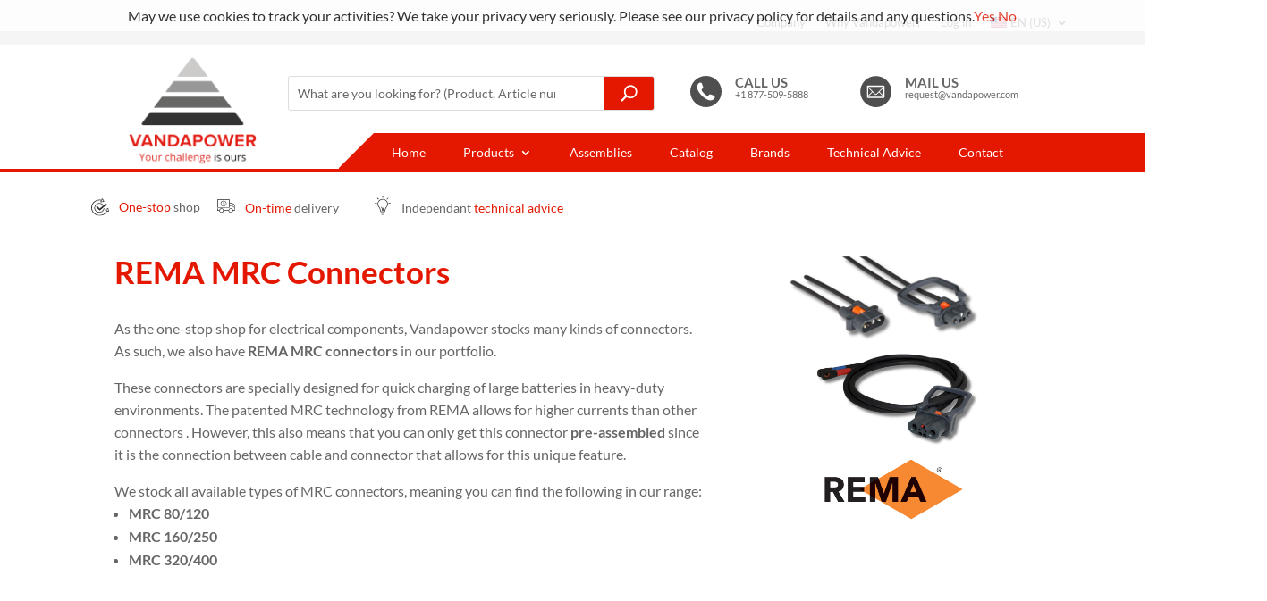

--- FILE ---
content_type: text/html; charset=UTF-8
request_url: https://vandapower.com/en-us/products/connectors/rema-mrc-connectors/
body_size: 19452
content:
<!DOCTYPE html>
<html lang="en-us">
<head>
	<meta charset="UTF-8" />
<meta http-equiv="X-UA-Compatible" content="IE=edge">
	<link rel="pingback" href="https://vandapower.com/xmlrpc.php" />

	<script type="text/javascript">
		document.documentElement.className = 'js';
	</script>
	
	<link rel="preconnect" href="https://fonts.gstatic.com" crossorigin /><script id="diviarea-loader">window.DiviPopupData=window.DiviAreaConfig={"zIndex":1000000,"animateSpeed":400,"triggerClassPrefix":"show-popup-","idAttrib":"data-popup","modalIndicatorClass":"is-modal","blockingIndicatorClass":"is-blocking","defaultShowCloseButton":true,"withCloseClass":"with-close","noCloseClass":"no-close","triggerCloseClass":"close","singletonClass":"single","darkModeClass":"dark","noShadowClass":"no-shadow","altCloseClass":"close-alt","popupSelector":".et_pb_section.popup","initializeOnEvent":"et_pb_after_init_modules","popupWrapperClass":"area-outer-wrap","fullHeightClass":"full-height","openPopupClass":"da-overlay-visible","overlayClass":"da-overlay","exitIndicatorClass":"on-exit","hoverTriggerClass":"on-hover","clickTriggerClass":"on-click","onExitDelay":2000,"notMobileClass":"not-mobile","notTabletClass":"not-tablet","notDesktopClass":"not-desktop","baseContext":"body","activePopupClass":"is-open","closeButtonClass":"da-close","withLoaderClass":"with-loader","debug":false,"ajaxUrl":"https:\/\/vandapower.com\/wp-admin\/admin-ajax.php","sys":[]};var divimode_loader=function(){"use strict";!function(t){t.DiviArea=t.DiviPopup={loaded:!1};var n=t.DiviArea,i=n.Hooks={},o={};function r(t,n,i){var r,e,c;if("string"==typeof t)if(o[t]){if(n)if((r=o[t])&&i)for(c=r.length;c--;)(e=r[c]).callback===n&&e.context===i&&(r[c]=!1);else for(c=r.length;c--;)r[c].callback===n&&(r[c]=!1)}else o[t]=[]}function e(t,n,i,r){if("string"==typeof t){var e={callback:n,priority:i,context:r},c=o[t];c?(c.push(e),c=function(t){var n,i,o,r,e=t.length;for(r=1;r<e;r++)for(n=t[r],i=r;i>0;i--)(o=t[i-1]).priority>n.priority&&(t[i]=o,t[i-1]=n);return t}(c)):c=[e],o[t]=c}}function c(t,n,i){"string"==typeof n&&(n=[n]);var r,e,c=[];for(r=0;r<n.length;r++)Array.prototype.push.apply(c,o[n[r]]);for(e=0;e<c.length;e++){var a=void 0;c[e]&&"function"==typeof c[e].callback&&("filter"===t?void 0!==(a=c[e].callback.apply(c[e].context,i))&&(i[0]=a):c[e].callback.apply(c[e].context,i))}if("filter"===t)return i[0]}i.silent=function(){return i},n.removeFilter=i.removeFilter=function(t,n){r(t,n)},n.removeAction=i.removeAction=function(t,n){r(t,n)},n.applyFilters=i.applyFilters=function(t){for(var n=[],i=arguments.length-1;i-- >0;)n[i]=arguments[i+1];return c("filter",t,n)},n.doAction=i.doAction=function(t){for(var n=[],i=arguments.length-1;i-- >0;)n[i]=arguments[i+1];c("action",t,n)},n.addFilter=i.addFilter=function(n,i,o,r){e(n,i,parseInt(o||10,10),r||t)},n.addAction=i.addAction=function(n,i,o,r){e(n,i,parseInt(o||10,10),r||t)},n.addActionOnce=i.addActionOnce=function(n,i,o,c){e(n,i,parseInt(o||10,10),c||t),e(n,(function(){r(n,i)}),1+parseInt(o||10,10),c||t)}}(window);return{}}();
</script><style id="et-builder-googlefonts-cached-inline">/* Original: https://fonts.googleapis.com/css?family=Lato:100,100italic,300,300italic,regular,italic,700,700italic,900,900italic&#038;subset=latin,latin-ext&#038;display=swap *//* User Agent: Mozilla/5.0 (Unknown; Linux x86_64) AppleWebKit/538.1 (KHTML, like Gecko) Safari/538.1 Daum/4.1 */@font-face {font-family: 'Lato';font-style: italic;font-weight: 100;font-display: swap;src: url(https://fonts.gstatic.com/s/lato/v25/S6u-w4BMUTPHjxsIPx-mPCc.ttf) format('truetype');}@font-face {font-family: 'Lato';font-style: italic;font-weight: 300;font-display: swap;src: url(https://fonts.gstatic.com/s/lato/v25/S6u_w4BMUTPHjxsI9w2_FQfo.ttf) format('truetype');}@font-face {font-family: 'Lato';font-style: italic;font-weight: 400;font-display: swap;src: url(https://fonts.gstatic.com/s/lato/v25/S6u8w4BMUTPHjxsAUi-v.ttf) format('truetype');}@font-face {font-family: 'Lato';font-style: italic;font-weight: 700;font-display: swap;src: url(https://fonts.gstatic.com/s/lato/v25/S6u_w4BMUTPHjxsI5wq_FQfo.ttf) format('truetype');}@font-face {font-family: 'Lato';font-style: italic;font-weight: 900;font-display: swap;src: url(https://fonts.gstatic.com/s/lato/v25/S6u_w4BMUTPHjxsI3wi_FQfo.ttf) format('truetype');}@font-face {font-family: 'Lato';font-style: normal;font-weight: 100;font-display: swap;src: url(https://fonts.gstatic.com/s/lato/v25/S6u8w4BMUTPHh30AUi-v.ttf) format('truetype');}@font-face {font-family: 'Lato';font-style: normal;font-weight: 300;font-display: swap;src: url(https://fonts.gstatic.com/s/lato/v25/S6u9w4BMUTPHh7USSwaPHA.ttf) format('truetype');}@font-face {font-family: 'Lato';font-style: normal;font-weight: 400;font-display: swap;src: url(https://fonts.gstatic.com/s/lato/v25/S6uyw4BMUTPHjxAwWw.ttf) format('truetype');}@font-face {font-family: 'Lato';font-style: normal;font-weight: 700;font-display: swap;src: url(https://fonts.gstatic.com/s/lato/v25/S6u9w4BMUTPHh6UVSwaPHA.ttf) format('truetype');}@font-face {font-family: 'Lato';font-style: normal;font-weight: 900;font-display: swap;src: url(https://fonts.gstatic.com/s/lato/v25/S6u9w4BMUTPHh50XSwaPHA.ttf) format('truetype');}/* User Agent: Mozilla/5.0 (Windows NT 6.1; WOW64; rv:27.0) Gecko/20100101 Firefox/27.0 */@font-face {font-family: 'Lato';font-style: italic;font-weight: 100;font-display: swap;src: url(https://fonts.gstatic.com/l/font?kit=S6u-w4BMUTPHjxsIPx-mPCQ&skey=3404b88e33a27f67&v=v25) format('woff');}@font-face {font-family: 'Lato';font-style: italic;font-weight: 300;font-display: swap;src: url(https://fonts.gstatic.com/l/font?kit=S6u_w4BMUTPHjxsI9w2_FQfr&skey=8107d606b7e3d38e&v=v25) format('woff');}@font-face {font-family: 'Lato';font-style: italic;font-weight: 400;font-display: swap;src: url(https://fonts.gstatic.com/l/font?kit=S6u8w4BMUTPHjxsAUi-s&skey=51512958f8cff7a8&v=v25) format('woff');}@font-face {font-family: 'Lato';font-style: italic;font-weight: 700;font-display: swap;src: url(https://fonts.gstatic.com/l/font?kit=S6u_w4BMUTPHjxsI5wq_FQfr&skey=5334e9c0b67702e2&v=v25) format('woff');}@font-face {font-family: 'Lato';font-style: italic;font-weight: 900;font-display: swap;src: url(https://fonts.gstatic.com/l/font?kit=S6u_w4BMUTPHjxsI3wi_FQfr&skey=4066143815f8bfc2&v=v25) format('woff');}@font-face {font-family: 'Lato';font-style: normal;font-weight: 100;font-display: swap;src: url(https://fonts.gstatic.com/l/font?kit=S6u8w4BMUTPHh30AUi-s&skey=cfa1ba7b04a1ba34&v=v25) format('woff');}@font-face {font-family: 'Lato';font-style: normal;font-weight: 300;font-display: swap;src: url(https://fonts.gstatic.com/l/font?kit=S6u9w4BMUTPHh7USSwaPHw&skey=91f32e07d083dd3a&v=v25) format('woff');}@font-face {font-family: 'Lato';font-style: normal;font-weight: 400;font-display: swap;src: url(https://fonts.gstatic.com/l/font?kit=S6uyw4BMUTPHjxAwWA&skey=2d58b92a99e1c086&v=v25) format('woff');}@font-face {font-family: 'Lato';font-style: normal;font-weight: 700;font-display: swap;src: url(https://fonts.gstatic.com/l/font?kit=S6u9w4BMUTPHh6UVSwaPHw&skey=3480a19627739c0d&v=v25) format('woff');}@font-face {font-family: 'Lato';font-style: normal;font-weight: 900;font-display: swap;src: url(https://fonts.gstatic.com/l/font?kit=S6u9w4BMUTPHh50XSwaPHw&skey=d01acf708cb3b73b&v=v25) format('woff');}/* User Agent: Mozilla/5.0 (Windows NT 6.3; rv:39.0) Gecko/20100101 Firefox/39.0 */@font-face {font-family: 'Lato';font-style: italic;font-weight: 100;font-display: swap;src: url(https://fonts.gstatic.com/s/lato/v25/S6u-w4BMUTPHjxsIPx-mPCI.woff2) format('woff2');}@font-face {font-family: 'Lato';font-style: italic;font-weight: 300;font-display: swap;src: url(https://fonts.gstatic.com/s/lato/v25/S6u_w4BMUTPHjxsI9w2_FQft.woff2) format('woff2');}@font-face {font-family: 'Lato';font-style: italic;font-weight: 400;font-display: swap;src: url(https://fonts.gstatic.com/s/lato/v25/S6u8w4BMUTPHjxsAUi-q.woff2) format('woff2');}@font-face {font-family: 'Lato';font-style: italic;font-weight: 700;font-display: swap;src: url(https://fonts.gstatic.com/s/lato/v25/S6u_w4BMUTPHjxsI5wq_FQft.woff2) format('woff2');}@font-face {font-family: 'Lato';font-style: italic;font-weight: 900;font-display: swap;src: url(https://fonts.gstatic.com/s/lato/v25/S6u_w4BMUTPHjxsI3wi_FQft.woff2) format('woff2');}@font-face {font-family: 'Lato';font-style: normal;font-weight: 100;font-display: swap;src: url(https://fonts.gstatic.com/s/lato/v25/S6u8w4BMUTPHh30AUi-q.woff2) format('woff2');}@font-face {font-family: 'Lato';font-style: normal;font-weight: 300;font-display: swap;src: url(https://fonts.gstatic.com/s/lato/v25/S6u9w4BMUTPHh7USSwaPGQ.woff2) format('woff2');}@font-face {font-family: 'Lato';font-style: normal;font-weight: 400;font-display: swap;src: url(https://fonts.gstatic.com/s/lato/v25/S6uyw4BMUTPHjxAwXg.woff2) format('woff2');}@font-face {font-family: 'Lato';font-style: normal;font-weight: 700;font-display: swap;src: url(https://fonts.gstatic.com/s/lato/v25/S6u9w4BMUTPHh6UVSwaPGQ.woff2) format('woff2');}@font-face {font-family: 'Lato';font-style: normal;font-weight: 900;font-display: swap;src: url(https://fonts.gstatic.com/s/lato/v25/S6u9w4BMUTPHh50XSwaPGQ.woff2) format('woff2');}</style><meta name='robots' content='index, follow, max-image-preview:large, max-snippet:-1, max-video-preview:-1' />
<link rel="alternate" hreflang="be-nl" href="https://vandapower.com/be-nl/batterijcomponenten-en-kabelassemblages/stekkers/rema-mrc-stekkers/" />
<link rel="alternate" hreflang="en-uk" href="https://vandapower.com/en/products/connectors/rema-mrc-connectors/" />
<link rel="alternate" hreflang="en-us" href="https://vandapower.com/en-us/products/connectors/rema-mrc-connectors/" />
<link rel="alternate" hreflang="fr" href="https://vandapower.com/fr/composants-de-batteries/connecteurs/connecterus-mrc-rema/" />
<link rel="alternate" hreflang="de" href="https://vandapower.com/de/batteriekomponenten/steckverbinder/rema-mrc-steckverbinder/" />
<link rel="alternate" hreflang="it" href="https://vandapower.com/it/componenti-delle-batterie/connettori-di-potenza/connettori-rema-mrc/" />
<link rel="alternate" hreflang="es" href="https://vandapower.com/es/componentes-de-la-bateria/conectores/rema-mrc-stekkers/" />
<link rel="alternate" hreflang="x-default" href="https://vandapower.com/be-nl/batterijcomponenten-en-kabelassemblages/stekkers/rema-mrc-stekkers/" />
<script type="text/javascript">
			let jqueryParams=[],jQuery=function(r){return jqueryParams=[...jqueryParams,r],jQuery},$=function(r){return jqueryParams=[...jqueryParams,r],$};window.jQuery=jQuery,window.$=jQuery;let customHeadScripts=!1;jQuery.fn=jQuery.prototype={},$.fn=jQuery.prototype={},jQuery.noConflict=function(r){if(window.jQuery)return jQuery=window.jQuery,$=window.jQuery,customHeadScripts=!0,jQuery.noConflict},jQuery.ready=function(r){jqueryParams=[...jqueryParams,r]},$.ready=function(r){jqueryParams=[...jqueryParams,r]},jQuery.load=function(r){jqueryParams=[...jqueryParams,r]},$.load=function(r){jqueryParams=[...jqueryParams,r]},jQuery.fn.ready=function(r){jqueryParams=[...jqueryParams,r]},$.fn.ready=function(r){jqueryParams=[...jqueryParams,r]};</script>
	<!-- This site is optimized with the Yoast SEO plugin v26.8 - https://yoast.com/product/yoast-seo-wordpress/ -->
	<title>REMA MRC Connectors - Vandapower | Components and Cable Assemblies for Industrial Batteries</title>
	<link rel="canonical" href="https://vandapower.com/en-us/products/connectors/rema-mrc-connectors/" />
	<meta property="og:locale" content="en_US" />
	<meta property="og:type" content="article" />
	<meta property="og:title" content="REMA MRC Connectors - Vandapower | Components and Cable Assemblies for Industrial Batteries" />
	<meta property="og:url" content="https://vandapower.com/en-us/products/connectors/rema-mrc-connectors/" />
	<meta property="og:site_name" content="Vandapower | Components and Cable Assemblies for Industrial Batteries" />
	<meta property="article:modified_time" content="2024-04-12T09:36:47+00:00" />
	<meta name="twitter:card" content="summary_large_image" />
	<meta name="twitter:label1" content="Est. reading time" />
	<meta name="twitter:data1" content="2 minutes" />
	<script type="application/ld+json" class="yoast-schema-graph">{"@context":"https://schema.org","@graph":[{"@type":"WebPage","@id":"https://vandapower.com/en-us/products/connectors/rema-mrc-connectors/","url":"https://vandapower.com/en-us/products/connectors/rema-mrc-connectors/","name":"REMA MRC Connectors - Vandapower | Components and Cable Assemblies for Industrial Batteries","isPartOf":{"@id":"https://vandapower.com/be-nl/#website"},"datePublished":"2021-08-02T16:35:16+00:00","dateModified":"2024-04-12T09:36:47+00:00","breadcrumb":{"@id":"https://vandapower.com/en-us/products/connectors/rema-mrc-connectors/#breadcrumb"},"inLanguage":"en-US","potentialAction":[{"@type":"ReadAction","target":["https://vandapower.com/en-us/products/connectors/rema-mrc-connectors/"]}]},{"@type":"BreadcrumbList","@id":"https://vandapower.com/en-us/products/connectors/rema-mrc-connectors/#breadcrumb","itemListElement":[{"@type":"ListItem","position":1,"name":"Home","item":"https://vandapower.com/en-us/"},{"@type":"ListItem","position":2,"name":"Products","item":"https://vandapower.com/en-us/products/"},{"@type":"ListItem","position":3,"name":"Connectors","item":"https://vandapower.com/en-us/products/connectors/"},{"@type":"ListItem","position":4,"name":"REMA MRC Connectors"}]},{"@type":"WebSite","@id":"https://vandapower.com/be-nl/#website","url":"https://vandapower.com/be-nl/","name":"Vandapower | Components and Cable Assemblies for Industrial Batteries","description":"Through our product knowledge, our buffer stock and our flexible organization, we can deliver your components for industrial batteries quickly and customized to your needs","publisher":{"@id":"https://vandapower.com/be-nl/#organization"},"potentialAction":[{"@type":"SearchAction","target":{"@type":"EntryPoint","urlTemplate":"https://vandapower.com/be-nl/?s={search_term_string}"},"query-input":{"@type":"PropertyValueSpecification","valueRequired":true,"valueName":"search_term_string"}}],"inLanguage":"en-US"},{"@type":"Organization","@id":"https://vandapower.com/be-nl/#organization","name":"Vandapower","url":"https://vandapower.com/be-nl/","logo":{"@type":"ImageObject","inLanguage":"en-US","@id":"https://vandapower.com/be-nl/#/schema/logo/image/","url":"https://vandapower.eu/wp-content/uploads/2021/07/logo-Vandapower-tagline.svg","contentUrl":"https://vandapower.eu/wp-content/uploads/2021/07/logo-Vandapower-tagline.svg","width":1321,"height":1088,"caption":"Vandapower"},"image":{"@id":"https://vandapower.com/be-nl/#/schema/logo/image/"}}]}</script>
	<!-- / Yoast SEO plugin. -->


<link rel="alternate" type="application/rss+xml" title="Vandapower | Components and Cable Assemblies for Industrial Batteries &raquo; Feed" href="https://vandapower.com/en-us/feed/" />
<link rel="alternate" type="application/rss+xml" title="Vandapower | Components and Cable Assemblies for Industrial Batteries &raquo; Comments Feed" href="https://vandapower.com/en-us/comments/feed/" />
<link rel="alternate" title="oEmbed (JSON)" type="application/json+oembed" href="https://vandapower.com/en-us/wp-json/oembed/1.0/embed?url=https%3A%2F%2Fvandapower.com%2Fen-us%2Fproducts%2Fconnectors%2Frema-mrc-connectors%2F" />
<link rel="alternate" title="oEmbed (XML)" type="text/xml+oembed" href="https://vandapower.com/en-us/wp-json/oembed/1.0/embed?url=https%3A%2F%2Fvandapower.com%2Fen-us%2Fproducts%2Fconnectors%2Frema-mrc-connectors%2F&#038;format=xml" />
		<!-- This site uses the Google Analytics by MonsterInsights plugin v9.11.1 - Using Analytics tracking - https://www.monsterinsights.com/ -->
							<script src="//www.googletagmanager.com/gtag/js?id=G-XQ30FFJ4PP"  data-cfasync="false" data-wpfc-render="false" type="text/javascript" async></script>
			<script data-cfasync="false" data-wpfc-render="false" type="text/javascript">
				var mi_version = '9.11.1';
				var mi_track_user = true;
				var mi_no_track_reason = '';
								var MonsterInsightsDefaultLocations = {"page_location":"https:\/\/vandapower.com\/en-us\/products\/connectors\/rema-mrc-connectors\/"};
								if ( typeof MonsterInsightsPrivacyGuardFilter === 'function' ) {
					var MonsterInsightsLocations = (typeof MonsterInsightsExcludeQuery === 'object') ? MonsterInsightsPrivacyGuardFilter( MonsterInsightsExcludeQuery ) : MonsterInsightsPrivacyGuardFilter( MonsterInsightsDefaultLocations );
				} else {
					var MonsterInsightsLocations = (typeof MonsterInsightsExcludeQuery === 'object') ? MonsterInsightsExcludeQuery : MonsterInsightsDefaultLocations;
				}

								var disableStrs = [
										'ga-disable-G-XQ30FFJ4PP',
									];

				/* Function to detect opted out users */
				function __gtagTrackerIsOptedOut() {
					for (var index = 0; index < disableStrs.length; index++) {
						if (document.cookie.indexOf(disableStrs[index] + '=true') > -1) {
							return true;
						}
					}

					return false;
				}

				/* Disable tracking if the opt-out cookie exists. */
				if (__gtagTrackerIsOptedOut()) {
					for (var index = 0; index < disableStrs.length; index++) {
						window[disableStrs[index]] = true;
					}
				}

				/* Opt-out function */
				function __gtagTrackerOptout() {
					for (var index = 0; index < disableStrs.length; index++) {
						document.cookie = disableStrs[index] + '=true; expires=Thu, 31 Dec 2099 23:59:59 UTC; path=/';
						window[disableStrs[index]] = true;
					}
				}

				if ('undefined' === typeof gaOptout) {
					function gaOptout() {
						__gtagTrackerOptout();
					}
				}
								window.dataLayer = window.dataLayer || [];

				window.MonsterInsightsDualTracker = {
					helpers: {},
					trackers: {},
				};
				if (mi_track_user) {
					function __gtagDataLayer() {
						dataLayer.push(arguments);
					}

					function __gtagTracker(type, name, parameters) {
						if (!parameters) {
							parameters = {};
						}

						if (parameters.send_to) {
							__gtagDataLayer.apply(null, arguments);
							return;
						}

						if (type === 'event') {
														parameters.send_to = monsterinsights_frontend.v4_id;
							var hookName = name;
							if (typeof parameters['event_category'] !== 'undefined') {
								hookName = parameters['event_category'] + ':' + name;
							}

							if (typeof MonsterInsightsDualTracker.trackers[hookName] !== 'undefined') {
								MonsterInsightsDualTracker.trackers[hookName](parameters);
							} else {
								__gtagDataLayer('event', name, parameters);
							}
							
						} else {
							__gtagDataLayer.apply(null, arguments);
						}
					}

					__gtagTracker('js', new Date());
					__gtagTracker('set', {
						'developer_id.dZGIzZG': true,
											});
					if ( MonsterInsightsLocations.page_location ) {
						__gtagTracker('set', MonsterInsightsLocations);
					}
										__gtagTracker('config', 'G-XQ30FFJ4PP', {"forceSSL":"true","link_attribution":"true"} );
										window.gtag = __gtagTracker;										(function () {
						/* https://developers.google.com/analytics/devguides/collection/analyticsjs/ */
						/* ga and __gaTracker compatibility shim. */
						var noopfn = function () {
							return null;
						};
						var newtracker = function () {
							return new Tracker();
						};
						var Tracker = function () {
							return null;
						};
						var p = Tracker.prototype;
						p.get = noopfn;
						p.set = noopfn;
						p.send = function () {
							var args = Array.prototype.slice.call(arguments);
							args.unshift('send');
							__gaTracker.apply(null, args);
						};
						var __gaTracker = function () {
							var len = arguments.length;
							if (len === 0) {
								return;
							}
							var f = arguments[len - 1];
							if (typeof f !== 'object' || f === null || typeof f.hitCallback !== 'function') {
								if ('send' === arguments[0]) {
									var hitConverted, hitObject = false, action;
									if ('event' === arguments[1]) {
										if ('undefined' !== typeof arguments[3]) {
											hitObject = {
												'eventAction': arguments[3],
												'eventCategory': arguments[2],
												'eventLabel': arguments[4],
												'value': arguments[5] ? arguments[5] : 1,
											}
										}
									}
									if ('pageview' === arguments[1]) {
										if ('undefined' !== typeof arguments[2]) {
											hitObject = {
												'eventAction': 'page_view',
												'page_path': arguments[2],
											}
										}
									}
									if (typeof arguments[2] === 'object') {
										hitObject = arguments[2];
									}
									if (typeof arguments[5] === 'object') {
										Object.assign(hitObject, arguments[5]);
									}
									if ('undefined' !== typeof arguments[1].hitType) {
										hitObject = arguments[1];
										if ('pageview' === hitObject.hitType) {
											hitObject.eventAction = 'page_view';
										}
									}
									if (hitObject) {
										action = 'timing' === arguments[1].hitType ? 'timing_complete' : hitObject.eventAction;
										hitConverted = mapArgs(hitObject);
										__gtagTracker('event', action, hitConverted);
									}
								}
								return;
							}

							function mapArgs(args) {
								var arg, hit = {};
								var gaMap = {
									'eventCategory': 'event_category',
									'eventAction': 'event_action',
									'eventLabel': 'event_label',
									'eventValue': 'event_value',
									'nonInteraction': 'non_interaction',
									'timingCategory': 'event_category',
									'timingVar': 'name',
									'timingValue': 'value',
									'timingLabel': 'event_label',
									'page': 'page_path',
									'location': 'page_location',
									'title': 'page_title',
									'referrer' : 'page_referrer',
								};
								for (arg in args) {
																		if (!(!args.hasOwnProperty(arg) || !gaMap.hasOwnProperty(arg))) {
										hit[gaMap[arg]] = args[arg];
									} else {
										hit[arg] = args[arg];
									}
								}
								return hit;
							}

							try {
								f.hitCallback();
							} catch (ex) {
							}
						};
						__gaTracker.create = newtracker;
						__gaTracker.getByName = newtracker;
						__gaTracker.getAll = function () {
							return [];
						};
						__gaTracker.remove = noopfn;
						__gaTracker.loaded = true;
						window['__gaTracker'] = __gaTracker;
					})();
									} else {
										console.log("");
					(function () {
						function __gtagTracker() {
							return null;
						}

						window['__gtagTracker'] = __gtagTracker;
						window['gtag'] = __gtagTracker;
					})();
									}
			</script>
							<!-- / Google Analytics by MonsterInsights -->
		<meta content="Vandapower v.4.9.4" name="generator"/><style id='wp-img-auto-sizes-contain-inline-css' type='text/css'>
img:is([sizes=auto i],[sizes^="auto," i]){contain-intrinsic-size:3000px 1500px}
/*# sourceURL=wp-img-auto-sizes-contain-inline-css */
</style>
<link rel='stylesheet' id='wp-components-css' href='https://vandapower.com/wp-includes/css/dist/components/style.min.css?ver=6.9' type='text/css' media='all' />
<link rel='stylesheet' id='wp-preferences-css' href='https://vandapower.com/wp-includes/css/dist/preferences/style.min.css?ver=6.9' type='text/css' media='all' />
<link rel='stylesheet' id='wp-block-editor-css' href='https://vandapower.com/wp-includes/css/dist/block-editor/style.min.css?ver=6.9' type='text/css' media='all' />
<link rel='stylesheet' id='popup-maker-block-library-style-css' href='https://vandapower.com/wp-content/plugins/popup-maker/dist/packages/block-library-style.css?ver=dbea705cfafe089d65f1' type='text/css' media='all' />
<link rel='stylesheet' id='wpml-menu-item-0-css' href='https://vandapower.com/wp-content/plugins/sitepress-multilingual-cms/templates/language-switchers/menu-item/style.min.css?ver=1' type='text/css' media='all' />
<link rel='stylesheet' id='css-divi-area-css' href='https://vandapower.com/wp-content/plugins/popups-for-divi/styles/front.min.css?ver=3.2.3' type='text/css' media='all' />
<style id='css-divi-area-inline-css' type='text/css'>
.et_pb_section.popup{display:none}
/*# sourceURL=css-divi-area-inline-css */
</style>
<link rel='stylesheet' id='css-divi-area-popuphidden-css' href='https://vandapower.com/wp-content/plugins/popups-for-divi/styles/front-popuphidden.min.css?ver=3.2.3' type='text/css' media='all' />
<link rel='stylesheet' id='searchwp-live-search-css' href='https://vandapower.com/wp-content/plugins/searchwp-live-ajax-search/assets/styles/style.min.css?ver=1.8.7' type='text/css' media='all' />
<style id='searchwp-live-search-inline-css' type='text/css'>
.searchwp-live-search-result .searchwp-live-search-result--title a {
  font-size: 16px;
}
.searchwp-live-search-result .searchwp-live-search-result--price {
  font-size: 14px;
}
.searchwp-live-search-result .searchwp-live-search-result--add-to-cart .button {
  font-size: 14px;
}

/*# sourceURL=searchwp-live-search-inline-css */
</style>
<link rel='stylesheet' id='mimetypes-link-icons-css' href='https://vandapower.com/wp-content/plugins/mimetypes-link-icons/css/style.php?cssvars=bXRsaV9oZWlnaHQ9MTYmbXRsaV9pbWFnZV90eXBlPXBuZyZtdGxpX2xlZnRvcnJpZ2h0PWxlZnQmYWN0aXZlX3R5cGVzPXBkZg%3D&#038;ver=3.0' type='text/css' media='all' />
<link rel='stylesheet' id='loftloader-lite-animation-css' href='https://vandapower.com/wp-content/plugins/loftloader/assets/css/loftloader.min.css?ver=2025121501' type='text/css' media='all' />
<link rel='stylesheet' id='divi-style-parent-css' href='https://vandapower.com/wp-content/themes/Divi/style-static.min.css?ver=4.21.0' type='text/css' media='all' />
<link rel='stylesheet' id='divi-style-pum-css' href='https://vandapower.com/wp-content/themes/VANDAPOWER/style.css?ver=4.21.0' type='text/css' media='all' />
<script type="text/javascript" src="https://vandapower.com/wp-content/plugins/google-analytics-premium/assets/js/frontend-gtag.min.js?ver=9.11.1" id="monsterinsights-frontend-script-js" async="async" data-wp-strategy="async"></script>
<script data-cfasync="false" data-wpfc-render="false" type="text/javascript" id='monsterinsights-frontend-script-js-extra'>/* <![CDATA[ */
var monsterinsights_frontend = {"js_events_tracking":"true","download_extensions":"doc,pdf,ppt,zip,xls,docx,pptx,xlsx","inbound_paths":"[{\"path\":\"\\\/go\\\/\",\"label\":\"affiliate\"},{\"path\":\"\\\/recommend\\\/\",\"label\":\"affiliate\"}]","home_url":"https:\/\/vandapower.com\/en-us\/","hash_tracking":"false","v4_id":"G-XQ30FFJ4PP"};/* ]]> */
</script>
<script type="text/javascript" src="https://vandapower.com/wp-includes/js/jquery/jquery.min.js?ver=3.7.1" id="jquery-core-js"></script>
<script type="text/javascript" src="https://vandapower.com/wp-includes/js/jquery/jquery-migrate.min.js?ver=3.4.1" id="jquery-migrate-js"></script>
<script type="text/javascript" id="jquery-js-after">
/* <![CDATA[ */
jqueryParams.length&&$.each(jqueryParams,function(e,r){if("function"==typeof r){var n=String(r);n.replace("$","jQuery");var a=new Function("return "+n)();$(document).ready(a)}});
//# sourceURL=jquery-js-after
/* ]]> */
</script>
<script type="text/javascript" src="https://vandapower.com/wp-content/plugins/popups-for-divi/scripts/ie-compat.min.js?ver=3.2.3" id="dap-ie-js"></script>
<script type="text/javascript" id="wpml-browser-redirect-js-extra">
/* <![CDATA[ */
var wpml_browser_redirect_params = {"pageLanguage":"en-us","languageUrls":{"be_nl":"https://vandapower.com/be-nl/batterijcomponenten-en-kabelassemblages/stekkers/rema-mrc-stekkers/","be":"https://vandapower.com/be-nl/batterijcomponenten-en-kabelassemblages/stekkers/rema-mrc-stekkers/","nl":"https://vandapower.com/be-nl/batterijcomponenten-en-kabelassemblages/stekkers/rema-mrc-stekkers/","be-nl":"https://vandapower.com/be-nl/batterijcomponenten-en-kabelassemblages/stekkers/rema-mrc-stekkers/","en_uk":"https://vandapower.com/en/products/connectors/rema-mrc-connectors/","en":"https://vandapower.com/en/products/connectors/rema-mrc-connectors/","uk":"https://vandapower.com/en/products/connectors/rema-mrc-connectors/","en_us":"https://vandapower.com/en-us/products/connectors/rema-mrc-connectors/","us":"https://vandapower.com/en-us/products/connectors/rema-mrc-connectors/","en-us":"https://vandapower.com/en-us/products/connectors/rema-mrc-connectors/","fr_fr":"https://vandapower.com/fr/composants-de-batteries/connecteurs/connecterus-mrc-rema/","fr":"https://vandapower.com/fr/composants-de-batteries/connecteurs/connecterus-mrc-rema/","de_de":"https://vandapower.com/de/batteriekomponenten/steckverbinder/rema-mrc-steckverbinder/","de":"https://vandapower.com/de/batteriekomponenten/steckverbinder/rema-mrc-steckverbinder/","it_it":"https://vandapower.com/it/componenti-delle-batterie/connettori-di-potenza/connettori-rema-mrc/","it":"https://vandapower.com/it/componenti-delle-batterie/connettori-di-potenza/connettori-rema-mrc/","es_es":"https://vandapower.com/es/componentes-de-la-bateria/conectores/rema-mrc-stekkers/","es":"https://vandapower.com/es/componentes-de-la-bateria/conectores/rema-mrc-stekkers/"},"cookie":{"name":"_icl_visitor_lang_js","domain":"vandapower.com","path":"/","expiration":24}};
//# sourceURL=wpml-browser-redirect-js-extra
/* ]]> */
</script>
<script type="text/javascript" src="https://vandapower.com/wp-content/plugins/sitepress-multilingual-cms/dist/js/browser-redirect/app.js?ver=486900" id="wpml-browser-redirect-js"></script>
<link rel="https://api.w.org/" href="https://vandapower.com/en-us/wp-json/" /><link rel="alternate" title="JSON" type="application/json" href="https://vandapower.com/en-us/wp-json/wp/v2/pages/12476" /><link rel="EditURI" type="application/rsd+xml" title="RSD" href="https://vandapower.com/xmlrpc.php?rsd" />
<meta name="generator" content="WordPress 6.9" />
<link rel='shortlink' href='https://vandapower.com/en-us/?p=12476' />
<meta name="generator" content="WPML ver:4.8.6 stt:1,67,4,3,27,66,2;" />
<meta name="viewport" content="width=device-width, initial-scale=1.0, maximum-scale=1.0, user-scalable=0" /><style type="text/css" id="custom-background-css">
body.custom-background { background-color: #ffffff; }
</style>
	<script src="https://kit.fontawesome.com/4230a55aac.js" crossorigin="anonymous"></script><link rel="icon" href="https://vandapower.com/wp-content/uploads/2021/06/cropped-favicon-96x96-1-32x32.png" sizes="32x32" />
<link rel="icon" href="https://vandapower.com/wp-content/uploads/2021/06/cropped-favicon-96x96-1-192x192.png" sizes="192x192" />
<link rel="apple-touch-icon" href="https://vandapower.com/wp-content/uploads/2021/06/cropped-favicon-96x96-1-180x180.png" />
<meta name="msapplication-TileImage" content="https://vandapower.com/wp-content/uploads/2021/06/cropped-favicon-96x96-1-270x270.png" />
<style id="loftloader-lite-custom-bg-color">#loftloader-wrapper .loader-section {
	background: #efefef;
}
</style><style id="loftloader-lite-custom-bg-opacity">#loftloader-wrapper .loader-section {
	opacity: 1;
}
</style><style id="loftloader-lite-custom-loader">#loftloader-wrapper.pl-imgloading #loader {
	width: 250px;
}
#loftloader-wrapper.pl-imgloading #loader span {
	background-size: cover;
	background-image: url(https://vandapower.eu/wp-content/uploads/2021/07/logo-Vandapower-notagline.svg);
}
</style><link rel="stylesheet" id="et-core-unified-tb-13037-tb-14052-12476-cached-inline-styles" href="https://vandapower.com/wp-content/et-cache/12476/et-core-unified-tb-13037-tb-14052-12476.min.css?ver=1766765835" /><link rel="stylesheet" id="et-core-unified-12476-cached-inline-styles" href="https://vandapower.com/wp-content/et-cache/12476/et-core-unified-12476.min.css?ver=1766765835" /><link rel="stylesheet" id="et-core-unified-tb-13037-tb-14052-deferred-12476-cached-inline-styles" href="https://vandapower.com/wp-content/et-cache/12476/et-core-unified-tb-13037-tb-14052-deferred-12476.min.css?ver=1766765835" /><style id='global-styles-inline-css' type='text/css'>
:root{--wp--preset--aspect-ratio--square: 1;--wp--preset--aspect-ratio--4-3: 4/3;--wp--preset--aspect-ratio--3-4: 3/4;--wp--preset--aspect-ratio--3-2: 3/2;--wp--preset--aspect-ratio--2-3: 2/3;--wp--preset--aspect-ratio--16-9: 16/9;--wp--preset--aspect-ratio--9-16: 9/16;--wp--preset--color--black: #000000;--wp--preset--color--cyan-bluish-gray: #abb8c3;--wp--preset--color--white: #ffffff;--wp--preset--color--pale-pink: #f78da7;--wp--preset--color--vivid-red: #cf2e2e;--wp--preset--color--luminous-vivid-orange: #ff6900;--wp--preset--color--luminous-vivid-amber: #fcb900;--wp--preset--color--light-green-cyan: #7bdcb5;--wp--preset--color--vivid-green-cyan: #00d084;--wp--preset--color--pale-cyan-blue: #8ed1fc;--wp--preset--color--vivid-cyan-blue: #0693e3;--wp--preset--color--vivid-purple: #9b51e0;--wp--preset--gradient--vivid-cyan-blue-to-vivid-purple: linear-gradient(135deg,rgb(6,147,227) 0%,rgb(155,81,224) 100%);--wp--preset--gradient--light-green-cyan-to-vivid-green-cyan: linear-gradient(135deg,rgb(122,220,180) 0%,rgb(0,208,130) 100%);--wp--preset--gradient--luminous-vivid-amber-to-luminous-vivid-orange: linear-gradient(135deg,rgb(252,185,0) 0%,rgb(255,105,0) 100%);--wp--preset--gradient--luminous-vivid-orange-to-vivid-red: linear-gradient(135deg,rgb(255,105,0) 0%,rgb(207,46,46) 100%);--wp--preset--gradient--very-light-gray-to-cyan-bluish-gray: linear-gradient(135deg,rgb(238,238,238) 0%,rgb(169,184,195) 100%);--wp--preset--gradient--cool-to-warm-spectrum: linear-gradient(135deg,rgb(74,234,220) 0%,rgb(151,120,209) 20%,rgb(207,42,186) 40%,rgb(238,44,130) 60%,rgb(251,105,98) 80%,rgb(254,248,76) 100%);--wp--preset--gradient--blush-light-purple: linear-gradient(135deg,rgb(255,206,236) 0%,rgb(152,150,240) 100%);--wp--preset--gradient--blush-bordeaux: linear-gradient(135deg,rgb(254,205,165) 0%,rgb(254,45,45) 50%,rgb(107,0,62) 100%);--wp--preset--gradient--luminous-dusk: linear-gradient(135deg,rgb(255,203,112) 0%,rgb(199,81,192) 50%,rgb(65,88,208) 100%);--wp--preset--gradient--pale-ocean: linear-gradient(135deg,rgb(255,245,203) 0%,rgb(182,227,212) 50%,rgb(51,167,181) 100%);--wp--preset--gradient--electric-grass: linear-gradient(135deg,rgb(202,248,128) 0%,rgb(113,206,126) 100%);--wp--preset--gradient--midnight: linear-gradient(135deg,rgb(2,3,129) 0%,rgb(40,116,252) 100%);--wp--preset--font-size--small: 13px;--wp--preset--font-size--medium: 20px;--wp--preset--font-size--large: 36px;--wp--preset--font-size--x-large: 42px;--wp--preset--spacing--20: 0.44rem;--wp--preset--spacing--30: 0.67rem;--wp--preset--spacing--40: 1rem;--wp--preset--spacing--50: 1.5rem;--wp--preset--spacing--60: 2.25rem;--wp--preset--spacing--70: 3.38rem;--wp--preset--spacing--80: 5.06rem;--wp--preset--shadow--natural: 6px 6px 9px rgba(0, 0, 0, 0.2);--wp--preset--shadow--deep: 12px 12px 50px rgba(0, 0, 0, 0.4);--wp--preset--shadow--sharp: 6px 6px 0px rgba(0, 0, 0, 0.2);--wp--preset--shadow--outlined: 6px 6px 0px -3px rgb(255, 255, 255), 6px 6px rgb(0, 0, 0);--wp--preset--shadow--crisp: 6px 6px 0px rgb(0, 0, 0);}:root { --wp--style--global--content-size: 823px;--wp--style--global--wide-size: 1080px; }:where(body) { margin: 0; }.wp-site-blocks > .alignleft { float: left; margin-right: 2em; }.wp-site-blocks > .alignright { float: right; margin-left: 2em; }.wp-site-blocks > .aligncenter { justify-content: center; margin-left: auto; margin-right: auto; }:where(.is-layout-flex){gap: 0.5em;}:where(.is-layout-grid){gap: 0.5em;}.is-layout-flow > .alignleft{float: left;margin-inline-start: 0;margin-inline-end: 2em;}.is-layout-flow > .alignright{float: right;margin-inline-start: 2em;margin-inline-end: 0;}.is-layout-flow > .aligncenter{margin-left: auto !important;margin-right: auto !important;}.is-layout-constrained > .alignleft{float: left;margin-inline-start: 0;margin-inline-end: 2em;}.is-layout-constrained > .alignright{float: right;margin-inline-start: 2em;margin-inline-end: 0;}.is-layout-constrained > .aligncenter{margin-left: auto !important;margin-right: auto !important;}.is-layout-constrained > :where(:not(.alignleft):not(.alignright):not(.alignfull)){max-width: var(--wp--style--global--content-size);margin-left: auto !important;margin-right: auto !important;}.is-layout-constrained > .alignwide{max-width: var(--wp--style--global--wide-size);}body .is-layout-flex{display: flex;}.is-layout-flex{flex-wrap: wrap;align-items: center;}.is-layout-flex > :is(*, div){margin: 0;}body .is-layout-grid{display: grid;}.is-layout-grid > :is(*, div){margin: 0;}body{padding-top: 0px;padding-right: 0px;padding-bottom: 0px;padding-left: 0px;}a:where(:not(.wp-element-button)){text-decoration: underline;}:root :where(.wp-element-button, .wp-block-button__link){background-color: #32373c;border-width: 0;color: #fff;font-family: inherit;font-size: inherit;font-style: inherit;font-weight: inherit;letter-spacing: inherit;line-height: inherit;padding-top: calc(0.667em + 2px);padding-right: calc(1.333em + 2px);padding-bottom: calc(0.667em + 2px);padding-left: calc(1.333em + 2px);text-decoration: none;text-transform: inherit;}.has-black-color{color: var(--wp--preset--color--black) !important;}.has-cyan-bluish-gray-color{color: var(--wp--preset--color--cyan-bluish-gray) !important;}.has-white-color{color: var(--wp--preset--color--white) !important;}.has-pale-pink-color{color: var(--wp--preset--color--pale-pink) !important;}.has-vivid-red-color{color: var(--wp--preset--color--vivid-red) !important;}.has-luminous-vivid-orange-color{color: var(--wp--preset--color--luminous-vivid-orange) !important;}.has-luminous-vivid-amber-color{color: var(--wp--preset--color--luminous-vivid-amber) !important;}.has-light-green-cyan-color{color: var(--wp--preset--color--light-green-cyan) !important;}.has-vivid-green-cyan-color{color: var(--wp--preset--color--vivid-green-cyan) !important;}.has-pale-cyan-blue-color{color: var(--wp--preset--color--pale-cyan-blue) !important;}.has-vivid-cyan-blue-color{color: var(--wp--preset--color--vivid-cyan-blue) !important;}.has-vivid-purple-color{color: var(--wp--preset--color--vivid-purple) !important;}.has-black-background-color{background-color: var(--wp--preset--color--black) !important;}.has-cyan-bluish-gray-background-color{background-color: var(--wp--preset--color--cyan-bluish-gray) !important;}.has-white-background-color{background-color: var(--wp--preset--color--white) !important;}.has-pale-pink-background-color{background-color: var(--wp--preset--color--pale-pink) !important;}.has-vivid-red-background-color{background-color: var(--wp--preset--color--vivid-red) !important;}.has-luminous-vivid-orange-background-color{background-color: var(--wp--preset--color--luminous-vivid-orange) !important;}.has-luminous-vivid-amber-background-color{background-color: var(--wp--preset--color--luminous-vivid-amber) !important;}.has-light-green-cyan-background-color{background-color: var(--wp--preset--color--light-green-cyan) !important;}.has-vivid-green-cyan-background-color{background-color: var(--wp--preset--color--vivid-green-cyan) !important;}.has-pale-cyan-blue-background-color{background-color: var(--wp--preset--color--pale-cyan-blue) !important;}.has-vivid-cyan-blue-background-color{background-color: var(--wp--preset--color--vivid-cyan-blue) !important;}.has-vivid-purple-background-color{background-color: var(--wp--preset--color--vivid-purple) !important;}.has-black-border-color{border-color: var(--wp--preset--color--black) !important;}.has-cyan-bluish-gray-border-color{border-color: var(--wp--preset--color--cyan-bluish-gray) !important;}.has-white-border-color{border-color: var(--wp--preset--color--white) !important;}.has-pale-pink-border-color{border-color: var(--wp--preset--color--pale-pink) !important;}.has-vivid-red-border-color{border-color: var(--wp--preset--color--vivid-red) !important;}.has-luminous-vivid-orange-border-color{border-color: var(--wp--preset--color--luminous-vivid-orange) !important;}.has-luminous-vivid-amber-border-color{border-color: var(--wp--preset--color--luminous-vivid-amber) !important;}.has-light-green-cyan-border-color{border-color: var(--wp--preset--color--light-green-cyan) !important;}.has-vivid-green-cyan-border-color{border-color: var(--wp--preset--color--vivid-green-cyan) !important;}.has-pale-cyan-blue-border-color{border-color: var(--wp--preset--color--pale-cyan-blue) !important;}.has-vivid-cyan-blue-border-color{border-color: var(--wp--preset--color--vivid-cyan-blue) !important;}.has-vivid-purple-border-color{border-color: var(--wp--preset--color--vivid-purple) !important;}.has-vivid-cyan-blue-to-vivid-purple-gradient-background{background: var(--wp--preset--gradient--vivid-cyan-blue-to-vivid-purple) !important;}.has-light-green-cyan-to-vivid-green-cyan-gradient-background{background: var(--wp--preset--gradient--light-green-cyan-to-vivid-green-cyan) !important;}.has-luminous-vivid-amber-to-luminous-vivid-orange-gradient-background{background: var(--wp--preset--gradient--luminous-vivid-amber-to-luminous-vivid-orange) !important;}.has-luminous-vivid-orange-to-vivid-red-gradient-background{background: var(--wp--preset--gradient--luminous-vivid-orange-to-vivid-red) !important;}.has-very-light-gray-to-cyan-bluish-gray-gradient-background{background: var(--wp--preset--gradient--very-light-gray-to-cyan-bluish-gray) !important;}.has-cool-to-warm-spectrum-gradient-background{background: var(--wp--preset--gradient--cool-to-warm-spectrum) !important;}.has-blush-light-purple-gradient-background{background: var(--wp--preset--gradient--blush-light-purple) !important;}.has-blush-bordeaux-gradient-background{background: var(--wp--preset--gradient--blush-bordeaux) !important;}.has-luminous-dusk-gradient-background{background: var(--wp--preset--gradient--luminous-dusk) !important;}.has-pale-ocean-gradient-background{background: var(--wp--preset--gradient--pale-ocean) !important;}.has-electric-grass-gradient-background{background: var(--wp--preset--gradient--electric-grass) !important;}.has-midnight-gradient-background{background: var(--wp--preset--gradient--midnight) !important;}.has-small-font-size{font-size: var(--wp--preset--font-size--small) !important;}.has-medium-font-size{font-size: var(--wp--preset--font-size--medium) !important;}.has-large-font-size{font-size: var(--wp--preset--font-size--large) !important;}.has-x-large-font-size{font-size: var(--wp--preset--font-size--x-large) !important;}
/*# sourceURL=global-styles-inline-css */
</style>
</head>
<body class="wp-singular page-template-default page page-id-12476 page-child parent-pageid-12504 custom-background wp-theme-Divi wp-child-theme-VANDAPOWER et-tb-has-template et-tb-has-header et-tb-has-footer et_button_icon_visible et_button_no_icon et_pb_button_helper_class et_cover_background et_pb_gutter osx et_pb_gutters3 et_pb_pagebuilder_layout et_smooth_scroll et_no_sidebar et_divi_theme et-db loftloader-lite-enabled"><div id="loftloader-wrapper" class="pl-imgloading" data-show-close-time="15000" data-max-load-time="0"><div class="loader-section section-fade"></div><div class="loader-inner"><div id="loader"><div class="imgloading-container"><span style="background-image: url(https://vandapower.eu/wp-content/uploads/2021/07/logo-Vandapower-notagline.svg);"></span></div><img width="250" height="250" data-no-lazy="1" class="skip-lazy" alt="loader image" src="https://vandapower.eu/wp-content/uploads/2021/07/logo-Vandapower-notagline.svg"></div></div><div class="loader-close-button" style="display: none;"><span class="screen-reader-text">Close</span></div></div>
	<div id="page-container">
<div id="et-boc" class="et-boc">
			
		<header class="et-l et-l--header">
			<div class="et_builder_inner_content et_pb_gutters3">
		<div class="et_pb_section et_pb_section_0_tb_header et_pb_sticky_module et_pb_with_background et_section_regular et_pb_section--with-menu" >
				
				
				
				
				
				
				<div class="et_pb_row et_pb_row_0_tb_header et_pb_row--with-menu">
				<div class="et_pb_column et_pb_column_4_4 et_pb_column_0_tb_header  et_pb_css_mix_blend_mode_passthrough et-last-child et_pb_column--with-menu">
				
				
				
				
				<div class="et_pb_module et_pb_menu et_pb_menu_0_tb_header et_pb_bg_layout_light  et_pb_text_align_left et_dropdown_animation_fade et_pb_menu--without-logo et_pb_menu--style-centered">
					
					
					
					
					<div class="et_pb_menu_inner_container clearfix">
						
						<div class="et_pb_menu__wrap">
							<div class="et_pb_menu__menu">
								<nav class="et-menu-nav"><ul id="menu-secondary-english-us" class="et-menu nav"><li id="menu-item-12625" class="et_pb_menu_page_id-12456 menu-item menu-item-type-post_type menu-item-object-page menu-item-12625"><a href="https://vandapower.com/en-us/company/">Company</a></li>
<li id="menu-item-10877" class="et_pb_menu_page_id-10802 menu-item menu-item-type-post_type menu-item-object-page menu-item-10877"><a href="https://vandapower.com/en-us/why-vandapower/">Why Vandapower?</a></li>
<li id="menu-item-10880" class="et_pb_menu_page_id-10880 menu-item menu-item-type-custom menu-item-object-custom menu-item-10880"><a target="_blank" href="https://www.myvandapower.com/en/customer">Log in</a></li>
<li id="menu-item-wpml-ls-15-en-us" class="menu-item wpml-ls-slot-15 wpml-ls-item wpml-ls-item-en-us wpml-ls-current-language wpml-ls-menu-item menu-item-type-wpml_ls_menu_item menu-item-object-wpml_ls_menu_item menu-item-has-children menu-item-wpml-ls-15-en-us"><a href="https://vandapower.com/en-us/products/connectors/rema-mrc-connectors/" role="menuitem"><img decoding="async"
            class="wpml-ls-flag"
            src="https://vandapower.com/wp-content/uploads/flags/US_flag_large_51_stars.png"
            alt=""
            width=18
            height=12
    /><span class="wpml-ls-native" lang="en-us">EN (US)</span></a>
<ul class="sub-menu">
	<li id="menu-item-wpml-ls-15-be-nl" class="menu-item wpml-ls-slot-15 wpml-ls-item wpml-ls-item-be-nl wpml-ls-menu-item wpml-ls-first-item menu-item-type-wpml_ls_menu_item menu-item-object-wpml_ls_menu_item menu-item-wpml-ls-15-be-nl"><a href="https://vandapower.com/be-nl/batterijcomponenten-en-kabelassemblages/stekkers/rema-mrc-stekkers/" title="Switch to NL" aria-label="Switch to NL" role="menuitem"><img decoding="async"
            class="wpml-ls-flag"
            src="https://vandapower.com/wp-content/uploads/flags/belgium.png"
            alt=""
            width=18
            height=12
    /><span class="wpml-ls-native" lang="be-nl">NL</span></a></li>
	<li id="menu-item-wpml-ls-15-en" class="menu-item wpml-ls-slot-15 wpml-ls-item wpml-ls-item-en wpml-ls-menu-item menu-item-type-wpml_ls_menu_item menu-item-object-wpml_ls_menu_item menu-item-wpml-ls-15-en"><a href="https://vandapower.com/en/products/connectors/rema-mrc-connectors/" title="Switch to EN (UK)" aria-label="Switch to EN (UK)" role="menuitem"><img decoding="async"
            class="wpml-ls-flag"
            src="https://vandapower.com/wp-content/plugins/sitepress-multilingual-cms/res/flags/en.png"
            alt=""
            width=18
            height=12
    /><span class="wpml-ls-native" lang="en">EN (UK)</span></a></li>
	<li id="menu-item-wpml-ls-15-fr" class="menu-item wpml-ls-slot-15 wpml-ls-item wpml-ls-item-fr wpml-ls-menu-item menu-item-type-wpml_ls_menu_item menu-item-object-wpml_ls_menu_item menu-item-wpml-ls-15-fr"><a href="https://vandapower.com/fr/composants-de-batteries/connecteurs/connecterus-mrc-rema/" title="Switch to FR" aria-label="Switch to FR" role="menuitem"><img decoding="async"
            class="wpml-ls-flag"
            src="https://vandapower.com/wp-content/plugins/sitepress-multilingual-cms/res/flags/fr.png"
            alt=""
            width=18
            height=12
    /><span class="wpml-ls-native" lang="fr">FR</span></a></li>
	<li id="menu-item-wpml-ls-15-de" class="menu-item wpml-ls-slot-15 wpml-ls-item wpml-ls-item-de wpml-ls-menu-item menu-item-type-wpml_ls_menu_item menu-item-object-wpml_ls_menu_item menu-item-wpml-ls-15-de"><a href="https://vandapower.com/de/batteriekomponenten/steckverbinder/rema-mrc-steckverbinder/" title="Switch to DE" aria-label="Switch to DE" role="menuitem"><img decoding="async"
            class="wpml-ls-flag"
            src="https://vandapower.com/wp-content/plugins/sitepress-multilingual-cms/res/flags/de.png"
            alt=""
            width=18
            height=12
    /><span class="wpml-ls-native" lang="de">DE</span></a></li>
	<li id="menu-item-wpml-ls-15-it" class="menu-item wpml-ls-slot-15 wpml-ls-item wpml-ls-item-it wpml-ls-menu-item menu-item-type-wpml_ls_menu_item menu-item-object-wpml_ls_menu_item menu-item-wpml-ls-15-it"><a href="https://vandapower.com/it/componenti-delle-batterie/connettori-di-potenza/connettori-rema-mrc/" title="Switch to IT" aria-label="Switch to IT" role="menuitem"><img decoding="async"
            class="wpml-ls-flag"
            src="https://vandapower.com/wp-content/plugins/sitepress-multilingual-cms/res/flags/it.png"
            alt=""
            width=18
            height=12
    /><span class="wpml-ls-native" lang="it">IT</span></a></li>
	<li id="menu-item-wpml-ls-15-es" class="menu-item wpml-ls-slot-15 wpml-ls-item wpml-ls-item-es wpml-ls-menu-item wpml-ls-last-item menu-item-type-wpml_ls_menu_item menu-item-object-wpml_ls_menu_item menu-item-wpml-ls-15-es"><a href="https://vandapower.com/es/componentes-de-la-bateria/conectores/rema-mrc-stekkers/" title="Switch to ES" aria-label="Switch to ES" role="menuitem"><img decoding="async"
            class="wpml-ls-flag"
            src="https://vandapower.com/wp-content/plugins/sitepress-multilingual-cms/res/flags/es.png"
            alt=""
            width=18
            height=12
    /><span class="wpml-ls-native" lang="es">ES</span></a></li>
</ul>
</li>
</ul></nav>
							</div>
							
							
							<div class="et_mobile_nav_menu">
				<div class="mobile_nav closed">
					<span class="mobile_menu_bar"></span>
				</div>
			</div>
						</div>
						
					</div>
				</div>
			</div>
				
				
				
				
			</div>
				
				
			</div><div class="et_pb_with_border et_pb_section et_pb_section_1_tb_header main-header-vp et_pb_sticky_module et_pb_with_background et_section_regular et_pb_section--with-menu" >
				
				
				
				
				
				
				<div class="et_pb_row et_pb_row_1_tb_header et_pb_gutters2">
				<div class="et_pb_column et_pb_column_4_4 et_pb_column_1_tb_header  et_pb_css_mix_blend_mode_passthrough et-last-child">
				
				
				
				
				<div class="et_pb_module et_pb_image et_pb_image_0_tb_header">
				
				
				
				
				<a href="https://vandapower.com/en-us/"><span class="et_pb_image_wrap "><img fetchpriority="high" decoding="async" width="1200" height="1200" src="https://vandapower.com/wp-content/uploads/2022/08/Vandapower-Logo-2.0.png" alt="" title="Vandapower Logo 2.0" srcset="https://vandapower.com/wp-content/uploads/2022/08/Vandapower-Logo-2.0.png 1200w, https://vandapower.com/wp-content/uploads/2022/08/Vandapower-Logo-2.0-980x980.png 980w, https://vandapower.com/wp-content/uploads/2022/08/Vandapower-Logo-2.0-480x480.png 480w" sizes="(min-width: 0px) and (max-width: 480px) 480px, (min-width: 481px) and (max-width: 980px) 980px, (min-width: 981px) 1200px, 100vw" class="wp-image-18181" /></span></a>
			</div><div class="et_pb_module et_pb_blurb et_pb_blurb_0_tb_header header-contact et_clickable  et_pb_text_align_left  et_pb_blurb_position_left et_pb_bg_layout_light">
				
				
				
				
				<div class="et_pb_blurb_content">
					<div class="et_pb_main_blurb_image"><span class="et_pb_image_wrap et_pb_only_image_mode_wrap"><img decoding="async" src="https://vandapower.eu/wp-content/uploads/2021/07/mail.svg" alt="" class="et-waypoint et_pb_animation_top et_pb_animation_top_tablet et_pb_animation_top_phone wp-image-2190" /></span></div>
					<div class="et_pb_blurb_container">
						<h4 class="et_pb_module_header"><span>MAIL US</span></h4>
						<div class="et_pb_blurb_description"><p>request@vandapower.com</p></div>
					</div>
				</div>
			</div><div class="et_pb_module et_pb_blurb et_pb_blurb_1_tb_header header-contact et_clickable  et_pb_text_align_left  et_pb_blurb_position_left et_pb_bg_layout_light">
				
				
				
				
				<div class="et_pb_blurb_content">
					<div class="et_pb_main_blurb_image"><span class="et_pb_image_wrap et_pb_only_image_mode_wrap"><img decoding="async" src="https://vandapower.eu/wp-content/uploads/2021/07/tel.svg" alt="" class="et-waypoint et_pb_animation_top et_pb_animation_top_tablet et_pb_animation_top_phone wp-image-2188" /></span></div>
					<div class="et_pb_blurb_container">
						<h4 class="et_pb_module_header"><span>CALL US</span></h4>
						<div class="et_pb_blurb_description"><p>+1 877-509-5888</p></div>
					</div>
				</div>
			</div><div class="et_pb_module et_pb_search et_pb_search_0_tb_header ds-icon-search  et_pb_text_align_left et_pb_bg_layout_light">
				
				
				
				
				<form role="search" method="get" class="et_pb_searchform" action="https://vandapower.com/en-us/">
					<div>
						<label class="screen-reader-text" for="s">Search for:</label>
						<input type="text" name="s" placeholder="What are you looking for? (Product, Article number,...)" class="et_pb_s" />
						<input type="hidden" name="et_pb_searchform_submit" value="et_search_proccess" />
						
						<input type="hidden" name="et_pb_include_posts" value="yes" />
						<input type="hidden" name="et_pb_include_pages" value="yes" />
						<input type="submit" value="Search" class="et_pb_searchsubmit">
					</div>
				</form>
			</div>
			</div>
				
				
				
				
			</div><div class="et_pb_row et_pb_row_2_tb_header et_pb_row--with-menu">
				<div class="et_pb_column et_pb_column_4_4 et_pb_column_2_tb_header  et_pb_css_mix_blend_mode_passthrough et-last-child et_pb_column--with-menu">
				
				
				
				
				<div class="et_pb_with_border et_pb_module et_pb_menu et_pb_menu_1_tb_header et_pb_bg_layout_light  et_pb_text_align_left et_dropdown_animation_fade et_pb_menu--without-logo et_pb_menu--style-left_aligned">
					
					
					
					
					<div class="et_pb_menu_inner_container clearfix">
						
						<div class="et_pb_menu__wrap">
							<div class="et_pb_menu__menu">
								<nav class="et-menu-nav"><ul id="menu-main-navigatie-english-us" class="et-menu nav"><li class="et_pb_menu_page_id-home menu-item menu-item-type-post_type menu-item-object-page menu-item-home menu-item-10816"><a href="https://vandapower.com/en-us/">Home</a></li>
<li class="et_pb_menu_page_id-10804 menu-item menu-item-type-post_type menu-item-object-page current-page-ancestor current-menu-ancestor current_page_ancestor menu-item-has-children menu-item-10817"><a href="https://vandapower.com/en-us/products/">Products</a>
<ul class="sub-menu">
	<li class="et_pb_menu_page_id-12453 menu-item menu-item-type-post_type menu-item-object-page menu-item-20867"><a href="https://vandapower.com/en-us/assemblies/">Assemblies</a></li>
	<li class="et_pb_menu_page_id-12504 menu-item menu-item-type-post_type menu-item-object-page current-page-ancestor current-menu-ancestor current-menu-parent current-page-parent current_page_parent current_page_ancestor menu-item-has-children menu-item-12581"><a href="https://vandapower.com/en-us/products/connectors/">Connectors</a>
	<ul class="sub-menu">
		<li class="et_pb_menu_page_id-20756 menu-item menu-item-type-post_type menu-item-object-page menu-item-20769"><a href="https://vandapower.com/en-us/anderson-power-sbsx75a-connector/">Anderson Power™ SBS®X-75A Sealed Connector IP68</a></li>
		<li class="et_pb_menu_page_id-12496 menu-item menu-item-type-post_type menu-item-object-page menu-item-12582"><a href="https://vandapower.com/en-us/products/connectors/app-euro-din-connectors/">Anderson Power™ Euro-DIN Connectors</a></li>
		<li class="et_pb_menu_page_id-12493 menu-item menu-item-type-post_type menu-item-object-page menu-item-12583"><a href="https://vandapower.com/en-us/products/connectors/app-connectors-with-flat-wiping-surface/">Anderson Power™ Connectors with flat-wiping surface</a></li>
		<li class="et_pb_menu_page_id-12495 menu-item menu-item-type-post_type menu-item-object-page menu-item-12584"><a href="https://vandapower.com/en-us/products/connectors/app-powerpole/">Anderson Power™ Powerpole® Connector</a></li>
		<li class="et_pb_menu_page_id-12494 menu-item menu-item-type-post_type menu-item-object-page menu-item-12585"><a href="https://vandapower.com/en-us/products/connectors/app-powerpole-pak/">Anderson Power™ PowerPole® Pak</a></li>
		<li class="et_pb_menu_page_id-12502 menu-item menu-item-type-post_type menu-item-object-page menu-item-12586"><a href="https://vandapower.com/en-us/products/connectors/app-compact-power-connectors/">Anderson Power™ Compact Power Connectors</a></li>
		<li class="et_pb_menu_page_id-12484 menu-item menu-item-type-post_type menu-item-object-page menu-item-12587"><a href="https://vandapower.com/en-us/products/connectors/rema-euro-din-connectors/">REMA Euro-DIN connectors</a></li>
		<li class="et_pb_menu_page_id-12475 menu-item menu-item-type-post_type menu-item-object-page menu-item-12588"><a href="https://vandapower.com/en-us/products/connectors/rema-flat-connectors/">REMA Flat connectors</a></li>
		<li class="et_pb_menu_page_id-12483 menu-item menu-item-type-post_type menu-item-object-page menu-item-12589"><a href="https://vandapower.com/en-us/products/connectors/rema-ft80-connectors/">REMA FT80 connectors</a></li>
		<li class="et_pb_menu_page_id-12482 menu-item menu-item-type-post_type menu-item-object-page menu-item-12590"><a href="https://vandapower.com/en-us/products/connectors/rema-jungheinrich-connectors/">REMA Jungheinrich connectors</a></li>
		<li class="et_pb_menu_page_id-12476 menu-item menu-item-type-post_type menu-item-object-page current-menu-item page_item page-item-12476 current_page_item menu-item-12591"><a href="https://vandapower.com/en-us/products/connectors/rema-mrc-connectors/" aria-current="page">REMA MRC Connectors</a></li>
		<li class="et_pb_menu_page_id-12486 menu-item menu-item-type-post_type menu-item-object-page menu-item-12592"><a href="https://vandapower.com/en-us/products/connectors/ravioli-euro-din-connectors/">RAVIOLI Euro-DIN Connectors</a></li>
		<li class="et_pb_menu_page_id-12474 menu-item menu-item-type-post_type menu-item-object-page menu-item-12593"><a href="https://vandapower.com/en-us/products/connectors/schaltbau-euro-din-connectors/">SCHALTBAU Euro-DIN connectors</a></li>
		<li class="et_pb_menu_page_id-12503 menu-item menu-item-type-post_type menu-item-object-page menu-item-12594"><a href="https://vandapower.com/en-us/products/connectors/energy-storage-connectors/">Energy Storage Connectors</a></li>
		<li class="et_pb_menu_page_id-12485 menu-item menu-item-type-post_type menu-item-object-page menu-item-12595"><a href="https://vandapower.com/en-us/products/connectors/rebling-battery-connectors/">REBLING Battery Connectors</a></li>
		<li class="et_pb_menu_page_id-12492 menu-item menu-item-type-post_type menu-item-object-page menu-item-12596"><a href="https://vandapower.com/en-us/products/connectors/mennekes-cee-plugs/">MENNEKES CEE Plugs</a></li>
	</ul>
</li>
	<li class="et_pb_menu_page_id-12554 menu-item menu-item-type-post_type menu-item-object-page menu-item-has-children menu-item-12597"><a href="https://vandapower.com/en-us/products/intercell-connectors-take-off-leads/">Intercell connectors &amp; take-off leads</a>
	<ul class="sub-menu">
		<li class="et_pb_menu_page_id-12553 menu-item menu-item-type-post_type menu-item-object-page menu-item-12598"><a href="https://vandapower.com/en-us/products/intercell-connectors-take-off-leads/frotek-intercell-connectors-and-take-off-leads/">Intercell connectors and take-off leads</a></li>
	</ul>
</li>
	<li class="et_pb_menu_page_id-12532 menu-item menu-item-type-post_type menu-item-object-page menu-item-has-children menu-item-12599"><a href="https://vandapower.com/en-us/products/cable-accessories/">Cable &amp; accessories</a>
	<ul class="sub-menu">
		<li class="et_pb_menu_page_id-12526 menu-item menu-item-type-post_type menu-item-object-page menu-item-12600"><a href="https://vandapower.com/en-us/products/cable-accessories/battery-cable/">Battery cable</a></li>
		<li class="et_pb_menu_page_id-12525 menu-item menu-item-type-post_type menu-item-object-page menu-item-12601"><a href="https://vandapower.com/en-us/products/cable-accessories/terminal-insulators/">Terminal insulators</a></li>
		<li class="et_pb_menu_page_id-12524 menu-item menu-item-type-post_type menu-item-object-page menu-item-12602"><a href="https://vandapower.com/en-us/products/cable-accessories/cable-accessories/">Cable Accessories</a></li>
		<li class="et_pb_menu_page_id-12430 menu-item menu-item-type-post_type menu-item-object-page menu-item-12603"><a href="https://vandapower.com/en-us/products/cable-accessories/rebling-feed-through-terminals/">REBLING Feed-through Terminals</a></li>
	</ul>
</li>
	<li class="et_pb_menu_page_id-12473 menu-item menu-item-type-post_type menu-item-object-page menu-item-has-children menu-item-12604"><a href="https://vandapower.com/en-us/products/aqua-accessories/">Aqua accessories</a>
	<ul class="sub-menu">
		<li class="et_pb_menu_page_id-12472 menu-item menu-item-type-post_type menu-item-object-page menu-item-12605"><a href="https://vandapower.com/en-us/products/aqua-accessories/bfs-watering-system/">BFS watering system</a></li>
		<li class="et_pb_menu_page_id-12465 menu-item menu-item-type-post_type menu-item-object-page menu-item-12606"><a href="https://vandapower.com/en-us/products/aqua-accessories/philadelphia-scientific-water-injectors/">PHILADELPHIA SCIENTIFIC Water Injectors</a></li>
		<li class="et_pb_menu_page_id-12464 menu-item menu-item-type-post_type menu-item-object-page menu-item-12607"><a href="https://vandapower.com/en-us/products/aqua-accessories/quick-couplings/">Quick Couplings</a></li>
		<li class="et_pb_menu_page_id-12466 menu-item menu-item-type-post_type menu-item-object-page menu-item-12608"><a href="https://vandapower.com/en-us/products/aqua-accessories/de-ionizers/">De-ionizers</a></li>
		<li class="et_pb_menu_page_id-12463 menu-item menu-item-type-post_type menu-item-object-page menu-item-12609"><a href="https://vandapower.com/en-us/products/aqua-accessories/water-caddy/">Water caddy</a></li>
		<li class="et_pb_menu_page_id-12462 menu-item menu-item-type-post_type menu-item-object-page menu-item-12610"><a href="https://vandapower.com/en-us/products/aqua-accessories/watering-guns/">Watering guns</a></li>
		<li class="et_pb_menu_page_id-12457 menu-item menu-item-type-post_type menu-item-object-page menu-item-12611"><a href="https://vandapower.com/en-us/products/aqua-accessories/water-tanks/">Water tanks</a></li>
	</ul>
</li>
	<li class="et_pb_menu_page_id-12552 menu-item menu-item-type-post_type menu-item-object-page menu-item-has-children menu-item-12612"><a href="https://vandapower.com/en-us/products/other-battery-accessories/">Other battery accessories</a>
	<ul class="sub-menu">
		<li class="et_pb_menu_page_id-12545 menu-item menu-item-type-post_type menu-item-object-page menu-item-12613"><a href="https://vandapower.com/en-us/products/other-battery-accessories/drainage-pumps/">Drainage pumps</a></li>
		<li class="et_pb_menu_page_id-12534 menu-item menu-item-type-post_type menu-item-object-page menu-item-12614"><a href="https://vandapower.com/en-us/products/other-battery-accessories/acid-circulation-systems/">Acid circulation systems</a></li>
		<li class="et_pb_menu_page_id-12533 menu-item menu-item-type-post_type menu-item-object-page menu-item-12615"><a href="https://vandapower.com/en-us/products/other-battery-accessories/battery-acid-testers-and-thermometers/">Battery acid testers and thermometers</a></li>
		<li class="et_pb_menu_page_id-12543 menu-item menu-item-type-post_type menu-item-object-page menu-item-12616"><a href="https://vandapower.com/en-us/products/other-battery-accessories/maintenance-and-cleaning/">Maintenance and cleaning</a></li>
		<li class="et_pb_menu_page_id-12546 menu-item menu-item-type-post_type menu-item-object-page menu-item-12617"><a href="https://vandapower.com/en-us/products/other-battery-accessories/digital-multimeter/">Digital multimeter</a></li>
		<li class="et_pb_menu_page_id-12535 menu-item menu-item-type-post_type menu-item-object-page menu-item-12618"><a href="https://vandapower.com/en-us/products/other-battery-accessories/spring-balancers/">Spring balancers</a></li>
		<li class="et_pb_menu_page_id-12536 menu-item menu-item-type-post_type menu-item-object-page menu-item-12619"><a href="https://vandapower.com/en-us/products/other-battery-accessories/safety-kit/">Safety kit</a></li>
		<li class="et_pb_menu_page_id-12544 menu-item menu-item-type-post_type menu-item-object-page menu-item-12620"><a href="https://vandapower.com/en-us/products/other-battery-accessories/itl-insulated-tools/">ITL Insulated tools</a></li>
		<li class="et_pb_menu_page_id-12542 menu-item menu-item-type-post_type menu-item-object-page menu-item-12621"><a href="https://vandapower.com/en-us/products/other-battery-accessories/packing-plates/">Packing plates</a></li>
	</ul>
</li>
	<li class="et_pb_menu_page_id-12523 menu-item menu-item-type-post_type menu-item-object-page menu-item-has-children menu-item-12572"><a href="https://vandapower.com/en-us/products/management-systems/">Management systems</a>
	<ul class="sub-menu">
		<li class="et_pb_menu_page_id-12514 menu-item menu-item-type-post_type menu-item-object-page menu-item-12573"><a href="https://vandapower.com/en-us/products/management-systems/battery-discharge-indicators/">Battery Discharge Indicators</a></li>
		<li class="et_pb_menu_page_id-12522 menu-item menu-item-type-post_type menu-item-object-page menu-item-12574"><a href="https://vandapower.com/en-us/products/management-systems/abertax-bms/">ABERTAX BMS</a></li>
		<li class="et_pb_menu_page_id-12515 menu-item menu-item-type-post_type menu-item-object-page menu-item-12575"><a href="https://vandapower.com/en-us/products/management-systems/abertax-e%c2%b2bms/">ABERTAX e²BMS</a></li>
		<li class="et_pb_menu_page_id-12516 menu-item menu-item-type-post_type menu-item-object-page menu-item-12576"><a href="https://vandapower.com/en-us/products/management-systems/abertax-capacitive-level-sensor/">ABERTAX Capacitive Level Sensor</a></li>
		<li class="et_pb_menu_page_id-12513 menu-item menu-item-type-post_type menu-item-object-page menu-item-12577"><a href="https://vandapower.com/en-us/products/management-systems/frotek-level-indicators/">FRÖTEK level indicators</a></li>
		<li class="et_pb_menu_page_id-12512 menu-item menu-item-type-post_type menu-item-object-page menu-item-12578"><a href="https://vandapower.com/en-us/products/management-systems/philadelphia-scientific-blinkys/">PHILADELPHIA SCIENTIFIC Blinky’s</a></li>
		<li class="et_pb_menu_page_id-12506 menu-item menu-item-type-post_type menu-item-object-page menu-item-12579"><a href="https://vandapower.com/en-us/products/management-systems/philadelphia-scientific-ego/">PHILADELPHIA SCIENTIFIC eGO!</a></li>
		<li class="et_pb_menu_page_id-12505 menu-item menu-item-type-post_type menu-item-object-page menu-item-12580"><a href="https://vandapower.com/en-us/products/management-systems/philadelphia-scientific-ibos/">PHILADELPHIA SCIENTIFIC iBOS</a></li>
	</ul>
</li>
	<li class="et_pb_menu_page_id-12429 menu-item menu-item-type-post_type menu-item-object-page menu-item-12622"><a href="https://vandapower.com/en-us/fuses/">Fuses</a></li>
	<li class="et_pb_menu_page_id-16038 menu-item menu-item-type-post_type menu-item-object-page menu-item-16070"><a href="https://vandapower.com/en-us/products/other-battery-accessories/alligator-clamps/">Alligator Clamps</a></li>
	<li class="et_pb_menu_page_id-10661 menu-item menu-item-type-post_type menu-item-object-page menu-item-10869"><a href="https://vandapower.com/en-us/contactors/">Contactors</a></li>
	<li class="et_pb_menu_page_id-10656 menu-item menu-item-type-post_type menu-item-object-page menu-item-10870"><a href="https://vandapower.com/en-us/products/ev-charging-components/">EV charging Components</a></li>
	<li class="et_pb_menu_page_id-10658 menu-item menu-item-type-post_type menu-item-object-page menu-item-10871"><a href="https://vandapower.com/en-us/e-mobility-motors-and-drive-units/">E-Mobility Motors and Drive units</a></li>
	<li class="et_pb_menu_page_id-16292 menu-item menu-item-type-post_type menu-item-object-page menu-item-16341"><a href="https://vandapower.com/en-us/truck-and-trailer/">Truck and Trailer</a></li>
</ul>
</li>
<li class="et_pb_menu_page_id-12453 menu-item menu-item-type-post_type menu-item-object-page menu-item-12624"><a href="https://vandapower.com/en-us/assemblies/">Assemblies</a></li>
<li class="et_pb_menu_page_id-23391 menu-item menu-item-type-post_type menu-item-object-page menu-item-23417"><a href="https://vandapower.com/en-us/catalogue/">Catalog</a></li>
<li class="et_pb_menu_page_id-10803 menu-item menu-item-type-post_type menu-item-object-page menu-item-10872"><a href="https://vandapower.com/en-us/brands/">Brands</a></li>
<li class="et_pb_menu_page_id-12569 menu-item menu-item-type-post_type menu-item-object-page menu-item-12623"><a href="https://vandapower.com/en-us/technical-advice/">Technical Advice</a></li>
<li class="et_pb_menu_page_id-10689 menu-item menu-item-type-post_type menu-item-object-page menu-item-10875"><a href="https://vandapower.com/en-us/contact/">Contact</a></li>
</ul></nav>
							</div>
							
							
							<div class="et_mobile_nav_menu">
				<div class="mobile_nav closed">
					<span class="mobile_menu_bar"></span>
				</div>
			</div>
						</div>
						
					</div>
				</div>
			</div>
				
				
				
				
			</div>
				
				
			</div><div class="et_pb_with_border et_pb_section et_pb_section_2_tb_header et_pb_with_background et_section_regular et_pb_section--fixed et_pb_section--with-menu" >
				
				
				
				
				
				
				<div class="et_pb_row et_pb_row_3_tb_header et_pb_row--with-menu">
				<div class="et_pb_column et_pb_column_4_4 et_pb_column_3_tb_header  et_pb_css_mix_blend_mode_passthrough et-last-child et_pb_column--with-menu">
				
				
				
				
				<div class="et_pb_module et_pb_image et_pb_image_1_tb_header">
				
				
				
				
				<a href="https://vandapower.com/en-us/"><span class="et_pb_image_wrap "><img decoding="async" width="1321" height="929" src="https://vandapower.eu/wp-content/uploads/2021/07/logo-Vandapower-notagline.svg" alt="" title="logo-Vandapower-notagline" class="wp-image-2141" /></span></a>
			</div><div class="et_pb_module et_pb_image et_pb_image_2_tb_header">
				
				
				
				
				<a href="tel:00877-509-5888" target="_blank"><span class="et_pb_image_wrap "><img decoding="async" src="https://vandapower.eu/wp-content/uploads/2021/07/tel.svg" alt="" title="Phone" class="wp-image-2188" /></span></a>
			</div><div class="et_pb_module et_pb_image et_pb_image_3_tb_header">
				
				
				
				
				<a href="mailto:request@vandapower.com" target="_blank"><span class="et_pb_image_wrap "><img decoding="async" src="https://vandapower.eu/wp-content/uploads/2021/07/mail.svg" alt="" title="mail" class="wp-image-2190" /></span></a>
			</div><div class="et_pb_module et_pb_menu et_pb_menu_2_tb_header et_pb_bg_layout_light  et_pb_text_align_left et_dropdown_animation_fade et_pb_menu--without-logo et_pb_menu--style-left_aligned">
					
					
					
					
					<div class="et_pb_menu_inner_container clearfix">
						
						<div class="et_pb_menu__wrap">
							<div class="et_pb_menu__menu">
								<nav class="et-menu-nav"><ul id="menu-mobile-menu-english-us" class="et-menu nav"><li id="menu-item-10894" class="et_pb_menu_page_id-home menu-item menu-item-type-post_type menu-item-object-page menu-item-home menu-item-10894"><a href="https://vandapower.com/en-us/">Home</a></li>
<li id="menu-item-10895" class="et_pb_menu_page_id-10804 menu-item menu-item-type-post_type menu-item-object-page current-page-ancestor menu-item-10895"><a href="https://vandapower.com/en-us/products/">Products</a></li>
<li id="menu-item-10896" class="et_pb_menu_page_id-10803 menu-item menu-item-type-post_type menu-item-object-page menu-item-10896"><a href="https://vandapower.com/en-us/brands/">Brands</a></li>
<li id="menu-item-12635" class="et_pb_menu_page_id-12569 menu-item menu-item-type-post_type menu-item-object-page menu-item-12635"><a href="https://vandapower.com/en-us/technical-advice/">Technical Advice</a></li>
<li id="menu-item-12636" class="et_pb_menu_page_id-12453 menu-item menu-item-type-post_type menu-item-object-page menu-item-12636"><a href="https://vandapower.com/en-us/assemblies/">Assemblies</a></li>
<li id="menu-item-10899" class="et_pb_menu_page_id-10689 menu-item menu-item-type-post_type menu-item-object-page menu-item-10899"><a href="https://vandapower.com/en-us/contact/">Contact</a></li>
<li id="menu-item-12637" class="et_pb_menu_page_id-12456 menu-item menu-item-type-post_type menu-item-object-page menu-item-12637"><a href="https://vandapower.com/en-us/company/">Company</a></li>
<li id="menu-item-10901" class="et_pb_menu_page_id-10802 menu-item menu-item-type-post_type menu-item-object-page menu-item-10901"><a href="https://vandapower.com/en-us/why-vandapower/">Why Vandapower?</a></li>
<li id="menu-item-12638" class="et_pb_menu_page_id-12454 menu-item menu-item-type-post_type menu-item-object-page menu-item-12638"><a href="https://vandapower.com/en-us/jobs/">Jobs</a></li>
<li id="menu-item-wpml-ls-24-en-us" class="menu-item wpml-ls-slot-24 wpml-ls-item wpml-ls-item-en-us wpml-ls-current-language wpml-ls-menu-item menu-item-type-wpml_ls_menu_item menu-item-object-wpml_ls_menu_item menu-item-has-children menu-item-wpml-ls-24-en-us"><a href="https://vandapower.com/en-us/products/connectors/rema-mrc-connectors/" role="menuitem"><img decoding="async"
            class="wpml-ls-flag"
            src="https://vandapower.com/wp-content/uploads/flags/US_flag_large_51_stars.png"
            alt=""
            
            
    /><span class="wpml-ls-native" lang="en-us">EN (US)</span></a>
<ul class="sub-menu">
	<li id="menu-item-wpml-ls-24-be-nl" class="menu-item wpml-ls-slot-24 wpml-ls-item wpml-ls-item-be-nl wpml-ls-menu-item wpml-ls-first-item menu-item-type-wpml_ls_menu_item menu-item-object-wpml_ls_menu_item menu-item-wpml-ls-24-be-nl"><a href="https://vandapower.com/be-nl/batterijcomponenten-en-kabelassemblages/stekkers/rema-mrc-stekkers/" title="Switch to NL" aria-label="Switch to NL" role="menuitem"><img decoding="async"
            class="wpml-ls-flag"
            src="https://vandapower.com/wp-content/uploads/flags/belgium.png"
            alt=""
            
            
    /><span class="wpml-ls-native" lang="be-nl">NL</span></a></li>
	<li id="menu-item-wpml-ls-24-en" class="menu-item wpml-ls-slot-24 wpml-ls-item wpml-ls-item-en wpml-ls-menu-item menu-item-type-wpml_ls_menu_item menu-item-object-wpml_ls_menu_item menu-item-wpml-ls-24-en"><a href="https://vandapower.com/en/products/connectors/rema-mrc-connectors/" title="Switch to EN (UK)" aria-label="Switch to EN (UK)" role="menuitem"><img decoding="async"
            class="wpml-ls-flag"
            src="https://vandapower.com/wp-content/plugins/sitepress-multilingual-cms/res/flags/en.png"
            alt=""
            
            
    /><span class="wpml-ls-native" lang="en">EN (UK)</span></a></li>
	<li id="menu-item-wpml-ls-24-fr" class="menu-item wpml-ls-slot-24 wpml-ls-item wpml-ls-item-fr wpml-ls-menu-item menu-item-type-wpml_ls_menu_item menu-item-object-wpml_ls_menu_item menu-item-wpml-ls-24-fr"><a href="https://vandapower.com/fr/composants-de-batteries/connecteurs/connecterus-mrc-rema/" title="Switch to FR" aria-label="Switch to FR" role="menuitem"><img decoding="async"
            class="wpml-ls-flag"
            src="https://vandapower.com/wp-content/plugins/sitepress-multilingual-cms/res/flags/fr.png"
            alt=""
            
            
    /><span class="wpml-ls-native" lang="fr">FR</span></a></li>
	<li id="menu-item-wpml-ls-24-de" class="menu-item wpml-ls-slot-24 wpml-ls-item wpml-ls-item-de wpml-ls-menu-item menu-item-type-wpml_ls_menu_item menu-item-object-wpml_ls_menu_item menu-item-wpml-ls-24-de"><a href="https://vandapower.com/de/batteriekomponenten/steckverbinder/rema-mrc-steckverbinder/" title="Switch to DE" aria-label="Switch to DE" role="menuitem"><img decoding="async"
            class="wpml-ls-flag"
            src="https://vandapower.com/wp-content/plugins/sitepress-multilingual-cms/res/flags/de.png"
            alt=""
            
            
    /><span class="wpml-ls-native" lang="de">DE</span></a></li>
	<li id="menu-item-wpml-ls-24-it" class="menu-item wpml-ls-slot-24 wpml-ls-item wpml-ls-item-it wpml-ls-menu-item menu-item-type-wpml_ls_menu_item menu-item-object-wpml_ls_menu_item menu-item-wpml-ls-24-it"><a href="https://vandapower.com/it/componenti-delle-batterie/connettori-di-potenza/connettori-rema-mrc/" title="Switch to IT" aria-label="Switch to IT" role="menuitem"><img decoding="async"
            class="wpml-ls-flag"
            src="https://vandapower.com/wp-content/plugins/sitepress-multilingual-cms/res/flags/it.png"
            alt=""
            
            
    /><span class="wpml-ls-native" lang="it">IT</span></a></li>
	<li id="menu-item-wpml-ls-24-es" class="menu-item wpml-ls-slot-24 wpml-ls-item wpml-ls-item-es wpml-ls-menu-item wpml-ls-last-item menu-item-type-wpml_ls_menu_item menu-item-object-wpml_ls_menu_item menu-item-wpml-ls-24-es"><a href="https://vandapower.com/es/componentes-de-la-bateria/conectores/rema-mrc-stekkers/" title="Switch to ES" aria-label="Switch to ES" role="menuitem"><img decoding="async"
            class="wpml-ls-flag"
            src="https://vandapower.com/wp-content/plugins/sitepress-multilingual-cms/res/flags/es.png"
            alt=""
            
            
    /><span class="wpml-ls-native" lang="es">ES</span></a></li>
</ul>
</li>
</ul></nav>
							</div>
							
							
							<div class="et_mobile_nav_menu">
				<div class="mobile_nav closed">
					<span class="mobile_menu_bar"></span>
				</div>
			</div>
						</div>
						
					</div>
				</div>
			</div>
				
				
				
				
			</div><div class="et_pb_row et_pb_row_4_tb_header">
				<div class="et_pb_column et_pb_column_4_4 et_pb_column_4_tb_header  et_pb_css_mix_blend_mode_passthrough et-last-child">
				
				
				
				
				<div class="et_pb_module et_pb_search et_pb_search_1_tb_header ds-icon-search  et_pb_text_align_left et_pb_bg_layout_light">
				
				
				
				
				<form role="search" method="get" class="et_pb_searchform" action="https://vandapower.com/en-us/">
					<div>
						<label class="screen-reader-text" for="s">Search for:</label>
						<input type="text" name="s" placeholder="What are you looking for? (Product, Article number,...)" class="et_pb_s" />
						<input type="hidden" name="et_pb_searchform_submit" value="et_search_proccess" />
						
						<input type="hidden" name="et_pb_include_posts" value="yes" />
						<input type="hidden" name="et_pb_include_pages" value="yes" />
						<input type="submit" value="Search" class="et_pb_searchsubmit">
					</div>
				</form>
			</div>
			</div>
				
				
				
				
			</div>
				
				
			</div><div class="et_pb_section et_pb_section_3_tb_header et_pb_with_background et_section_regular" >
				
				
				
				
				
				
				<div class="et_pb_row et_pb_row_5_tb_header">
				<div class="et_pb_column et_pb_column_4_4 et_pb_column_5_tb_header  et_pb_css_mix_blend_mode_passthrough et-last-child">
				
				
				
				
				<div class="et_pb_module et_pb_divider_0_tb_header et_pb_space et_pb_divider_hidden"><div class="et_pb_divider_internal"></div></div>
			</div>
				
				
				
				
			</div>
				
				
			</div>		</div>
	</header>
	<div id="et-main-area">
	
<div id="main-content">


			
				<article id="post-12476" class="post-12476 page type-page status-publish hentry">

				
					<div class="entry-content">
					<style type="text/css">a[data-mtli~="mtli_filesize953kB"]:after {content:" (953 kB)"}</style><div class="et-l et-l--post">
			<div class="et_builder_inner_content et_pb_gutters3">
		<div class="et_pb_section et_pb_section_0 et_pb_with_background et_section_regular" >
				
				
				
				
				
				
				<div class="et_pb_row et_pb_row_1 usp-header">
				<div class="et_pb_column et_pb_column_4_4 et_pb_column_0  et_pb_css_mix_blend_mode_passthrough et-last-child">
				
				
				
				
				<div class="et_pb_module et_pb_blurb et_pb_blurb_0 et_clickable  et_pb_text_align_left  et_pb_blurb_position_left et_pb_bg_layout_light">
				
				
				
				
				<div class="et_pb_blurb_content">
					<div class="et_pb_main_blurb_image"><span class="et_pb_image_wrap et_pb_only_image_mode_wrap"><img decoding="async" src="https://vandapower.eu/wp-content/uploads//2021/07/One-stop-Shop.svg" alt="" class="et-waypoint et_pb_animation_top et_pb_animation_top_tablet et_pb_animation_top_phone" /></span></div>
					<div class="et_pb_blurb_container">
						
						<div class="et_pb_blurb_description"><p><span class="red">One-stop</span> shop</p></div>
					</div>
				</div>
			</div><div class="et_pb_module et_pb_blurb et_pb_blurb_1 et_clickable  et_pb_text_align_left  et_pb_blurb_position_left et_pb_bg_layout_light">
				
				
				
				
				<div class="et_pb_blurb_content">
					<div class="et_pb_main_blurb_image"><span class="et_pb_image_wrap et_pb_only_image_mode_wrap"><img decoding="async" src="https://vandapower.eu/wp-content/uploads//2021/07/On-time-Delivery.svg" alt="" class="et-waypoint et_pb_animation_top et_pb_animation_top_tablet et_pb_animation_top_phone" /></span></div>
					<div class="et_pb_blurb_container">
						
						<div class="et_pb_blurb_description"><span class="red">On-time </span>delivery</div>
					</div>
				</div>
			</div><div class="et_pb_module et_pb_blurb et_pb_blurb_2 et_clickable  et_pb_text_align_left  et_pb_blurb_position_left et_pb_bg_layout_light">
				
				
				
				
				<div class="et_pb_blurb_content">
					<div class="et_pb_main_blurb_image"><span class="et_pb_image_wrap et_pb_only_image_mode_wrap"><img decoding="async" src="https://vandapower.eu/wp-content/uploads//2021/07/Independent-Technical-Advice.svg" alt="" class="et-waypoint et_pb_animation_top et_pb_animation_top_tablet et_pb_animation_top_phone" /></span></div>
					<div class="et_pb_blurb_container">
						
						<div class="et_pb_blurb_description"><p>Independant<span class="red"> technical advice</span></p></div>
					</div>
				</div>
			</div>
			</div>
				
				
				
				
			</div>
				
				
			</div><div class="et_pb_section et_pb_section_1 et_pb_with_background et_section_regular" >
				
				
				
				
				
				
				<div class="et_pb_row et_pb_row_2">
				<div class="et_pb_column et_pb_column_2_3 et_pb_column_1  et_pb_css_mix_blend_mode_passthrough">
				
				
				
				
				<div class="et_pb_module et_pb_text et_pb_text_0  et_pb_text_align_left et_pb_bg_layout_light">
				
				
				
				
				<div class="et_pb_text_inner"><h1 class="red">REMA MRC Connectors</h1></div>
			</div><div class="et_pb_module et_pb_text et_pb_text_1  et_pb_text_align_left et_pb_bg_layout_light">
				
				
				
				
				<div class="et_pb_text_inner"><p>As the one-stop shop for electrical components, Vandapower stocks many kinds of connectors. As such, we also have <strong>REMA MRC connectors</strong> in our portfolio.</p>
<p>These connectors are specially designed for quick charging of large batteries in heavy-duty environments. The patented MRC technology from REMA allows for higher currents than other connectors . However, this also means that you can only get this connector <strong>pre-assembled</strong> since it is the connection between cable and connector that allows for this unique feature.</p>
<p>We stock all available types of MRC connectors, meaning you can find the following in our range:</p>
<ul>
<li><strong>MRC 80/120</strong></li>
<li><strong>MRC 160/250</strong></li>
<li><strong>MRC 320/400</strong></li>
</ul></div>
			</div>
			</div><div class="et_pb_column et_pb_column_1_3 et_pb_column_2  et_pb_css_mix_blend_mode_passthrough et-last-child">
				
				
				
				
				<div class="et_pb_module et_pb_image et_pb_image_0">
				
				
				
				
				<span class="et_pb_image_wrap "><img decoding="async" width="1200" height="1200" src="https://vandapower.com/wp-content/uploads/2024/04/Rema-Flat-5.png" alt="" title="Rema Flat (5)" srcset="https://vandapower.com/wp-content/uploads/2024/04/Rema-Flat-5.png 1200w, https://vandapower.com/wp-content/uploads/2024/04/Rema-Flat-5-980x980.png 980w, https://vandapower.com/wp-content/uploads/2024/04/Rema-Flat-5-480x480.png 480w" sizes="(min-width: 0px) and (max-width: 480px) 480px, (min-width: 481px) and (max-width: 980px) 980px, (min-width: 981px) 1200px, 100vw" class="wp-image-23932" /></span>
			</div>
			</div>
				
				
				
				
			</div><div class="et_pb_row et_pb_row_3 et_pb_equal_columns">
				<div class="et_pb_with_border et_pb_column_1_2 et_pb_column et_pb_column_3  et_pb_css_mix_blend_mode_passthrough">
				
				
				
				
				<div class="et_pb_with_border et_pb_module et_pb_text et_pb_text_2 info-block  et_pb_text_align_left et_pb_bg_layout_light">
				
				
				
				
				<div class="et_pb_text_inner"><div class="et_pb_with_border et_pb_module et_pb_text et_pb_text_2 info-block  et_pb_text_align_left et_pb_bg_layout_light">
<div class="et_pb_text_inner">
<div class="et_pb_with_border et_pb_module et_pb_text et_pb_text_2 info-block  et_pb_text_align_left et_pb_bg_layout_light">
<div class="et_pb_text_inner">
<div class="et_pb_with_border et_pb_module et_pb_text et_pb_text_2 info-block  et_pb_text_align_left et_pb_bg_layout_light">
<div class="et_pb_text_inner">
<h2>More information about this product?</h2>
<p>We maintain a buffer stock of our products, which we use to solve your problems. Feel free to contact us about this. We’ll be glad to help you.</p>
</div>
</div>
</div>
</div>
</div>
</div></div>
			</div><div class="et_pb_button_module_wrapper et_pb_button_0_wrapper  et_pb_module ">
				<a class="et_pb_button et_pb_button_0 et_pb_bg_layout_light" href="https://vandapower.com/en-us/contact/">Contact us</a>
			</div>
			</div><div class="et_pb_with_border et_pb_column_1_2 et_pb_column et_pb_column_4  et_pb_css_mix_blend_mode_passthrough et-last-child">
				
				
				
				
				<div class="et_pb_with_border et_pb_module et_pb_text et_pb_text_3 info-block  et_pb_text_align_left et_pb_bg_layout_light">
				
				
				
				
				<div class="et_pb_text_inner"><h2>Attachments</h2>
</p></div>
			</div><div class="et_pb_module et_pb_text et_pb_text_4  et_pb_text_align_left et_pb_bg_layout_light">
				
				
				
				
				<div class="et_pb_text_inner"><p><a href="https://vandapower.eu/wp-content/uploads/2022/05/REMA-MRC-Vandapower-LLC-Version-1.0.pdf" class="mtli_attachment mtli_pdf" data-mtli="mtli_filesize953kB" rel="attachment wp-att-15712">REMA MRC Vandapower LLC-Version 1.0</a></p></div>
			</div>
			</div>
				
				
				
				
			</div>
				
				
			</div>		</div>
	</div>
						</div>

				
				</article>

			

</div>

	<footer class="et-l et-l--footer">
			<div class="et_builder_inner_content et_pb_gutters3">
		<div class="et_pb_section et_pb_section_0_tb_footer vandapower-footer et_pb_with_background et_section_regular et_pb_section--with-menu" >
				
				
				
				
				
				
				<div class="et_pb_row et_pb_row_0_tb_footer et_pb_gutters1 et_pb_row--with-menu">
				<div class="et_pb_column et_pb_column_1_3 et_pb_column_0_tb_footer  et_pb_css_mix_blend_mode_passthrough">
				
				
				
				
				<div class="et_pb_module et_pb_text et_pb_text_0_tb_footer  et_pb_text_align_left et_pb_bg_layout_light">
				
				
				
				
				<div class="et_pb_text_inner"><h2>Contact information</h2></div>
			</div><div class="et_pb_module et_pb_text et_pb_text_1_tb_footer  et_pb_text_align_left et_pb_bg_layout_light">
				
				
				
				
				<div class="et_pb_text_inner"><p><strong>Vandapower LLC</strong><br />3913 Todd Lane, Suite 204<br />Austin, TX, 78744<br />United States</p>
<p>Phone: +1 877-509-5888<br />E-mail:<span> </span><a onclick="ga('send', 'event', 'link', 'click', 'emailfooter');" href="mailto:info@vandapower.com">request@vandapower.com</a></p></div>
			</div>
			</div><div class="et_pb_column et_pb_column_1_3 et_pb_column_1_tb_footer  et_pb_css_mix_blend_mode_passthrough et_pb_column--with-menu">
				
				
				
				
				<div class="et_pb_module et_pb_text et_pb_text_2_tb_footer  et_pb_text_align_left et_pb_bg_layout_light">
				
				
				
				
				<div class="et_pb_text_inner"><h2>Navigation</h2></div>
			</div><div class="et_pb_module et_pb_menu et_pb_menu_0_tb_footer footer-navigation et_pb_bg_layout_light  et_pb_text_align_left et_dropdown_animation_fade et_pb_menu--without-logo et_pb_menu--style-left_aligned">
					
					
					
					
					<div class="et_pb_menu_inner_container clearfix">
						
						<div class="et_pb_menu__wrap">
							<div class="et_pb_menu__menu">
								<nav class="et-menu-nav"><ul id="menu-footer-navigatie-english-us" class="et-menu nav"><li id="menu-item-10881" class="et_pb_menu_page_id-home menu-item menu-item-type-post_type menu-item-object-page menu-item-home menu-item-10881"><a href="https://vandapower.com/en-us/">Home</a></li>
<li id="menu-item-10882" class="et_pb_menu_page_id-10804 menu-item menu-item-type-post_type menu-item-object-page current-page-ancestor menu-item-10882"><a href="https://vandapower.com/en-us/products/">Products</a></li>
<li id="menu-item-10883" class="et_pb_menu_page_id-10803 menu-item menu-item-type-post_type menu-item-object-page menu-item-10883"><a href="https://vandapower.com/en-us/brands/">Brands</a></li>
<li id="menu-item-12627" class="et_pb_menu_page_id-12569 menu-item menu-item-type-post_type menu-item-object-page menu-item-12627"><a href="https://vandapower.com/en-us/technical-advice/">Technical Advice</a></li>
<li id="menu-item-12628" class="et_pb_menu_page_id-12453 menu-item menu-item-type-post_type menu-item-object-page menu-item-12628"><a href="https://vandapower.com/en-us/assemblies/">Assemblies</a></li>
<li id="menu-item-10886" class="et_pb_menu_page_id-10689 menu-item menu-item-type-post_type menu-item-object-page menu-item-10886"><a href="https://vandapower.com/en-us/contact/">Contact</a></li>
<li id="menu-item-12629" class="et_pb_menu_page_id-12456 menu-item menu-item-type-post_type menu-item-object-page menu-item-12629"><a href="https://vandapower.com/en-us/company/">Company</a></li>
<li id="menu-item-10888" class="et_pb_menu_page_id-10802 menu-item menu-item-type-post_type menu-item-object-page menu-item-10888"><a href="https://vandapower.com/en-us/why-vandapower/">Why Vandapower?</a></li>
</ul></nav>
							</div>
							
							
							<div class="et_mobile_nav_menu">
				<div class="mobile_nav closed">
					<span class="mobile_menu_bar"></span>
				</div>
			</div>
						</div>
						
					</div>
				</div>
			</div><div class="et_pb_column et_pb_column_1_3 et_pb_column_2_tb_footer  et_pb_css_mix_blend_mode_passthrough et-last-child">
				
				
				
				
				<div class="et_pb_module et_pb_text et_pb_text_3_tb_footer  et_pb_text_align_left et_pb_bg_layout_light">
				
				
				
				
				<div class="et_pb_text_inner"><h2>Stay updated</h2></div>
			</div><div class="et_pb_module et_pb_text et_pb_text_4_tb_footer  et_pb_text_align_left et_pb_bg_layout_light">
				
				
				
				
				<div class="et_pb_text_inner"><p>Be the first to know about new products</p></div>
			</div><div class="et_pb_with_border et_pb_module et_pb_signup_0_tb_footer et_pb_newsletter_layout_left_right et_pb_newsletter et_pb_subscribe clearfix  et_pb_text_align_left et_pb_bg_layout_dark et_pb_newsletter_description_no_title et_pb_newsletter_description_no_content">
				
				
				
				
				<div class="et_pb_newsletter_description et_multi_view_hidden"></div>
				
			</div><div class="et_pb_module et_pb_divider et_pb_divider_0_tb_footer et_pb_divider_position_ et_pb_space"><div class="et_pb_divider_internal"></div></div><div class="et_pb_module et_pb_image et_pb_image_0_tb_footer">
				
				
				
				
				<span class="et_pb_image_wrap "><img loading="lazy" decoding="async" width="300" height="140" src="https://vandapower.com/wp-content/uploads/2021/07/iso9001-300x140.png" alt="" title="iso9001" srcset="https://vandapower.com/wp-content/uploads/2021/07/iso9001-300x140.png 300w, https://vandapower.com/wp-content/uploads/2021/07/iso9001.png 400w" sizes="auto, (max-width: 300px) 100vw, 300px" class="wp-image-37" /></span>
			</div><div class="et_pb_module et_pb_code et_pb_code_0_tb_footer">
				
				
				
				
				<div class="et_pb_code_inner"><div class="socialmedia-icons"><a class="facebook icon" href="https://www.facebook.com/VandapowerComponents/" target="_blank" rel="noopener"><i class="fa fa-facebook"></i></a><a class="linkedin icon" href="https://www.linkedin.com/company/vandapower/" target="_blank" rel="noopener"><i class="fa fa-linkedin"></i></a></div></div>
			</div>
			</div>
				
				
				
				
			</div>
				
				
			</div><div class="et_pb_section et_pb_section_1_tb_footer et_pb_with_background et_section_regular et_pb_section--with-menu" >
				
				
				
				
				
				
				<div class="et_pb_row et_pb_row_1_tb_footer et_pb_row--with-menu">
				<div class="et_pb_column et_pb_column_3_4 et_pb_column_3_tb_footer  et_pb_css_mix_blend_mode_passthrough et_pb_column--with-menu">
				
				
				
				
				<div class="et_pb_module et_pb_text et_pb_text_5_tb_footer  et_pb_text_align_left et_pb_bg_layout_light">
				
				
				
				
				<div class="et_pb_text_inner">© 2026 Vandapower</div>
			</div><div class="et_pb_module et_pb_menu et_pb_menu_1_tb_footer footer-bottom et_pb_bg_layout_light  et_pb_text_align_left et_dropdown_animation_fade et_pb_menu--without-logo et_pb_menu--style-left_aligned">
					
					
					
					
					<div class="et_pb_menu_inner_container clearfix">
						
						<div class="et_pb_menu__wrap">
							<div class="et_pb_menu__menu">
								<nav class="et-menu-nav"><ul id="menu-footer-bottom-english-us" class="et-menu nav"><li id="menu-item-12631" class="et_pb_menu_page_id-12555 menu-item menu-item-type-post_type menu-item-object-page menu-item-12631"><a href="https://vandapower.com/en-us/sitemap/">Sitemap</a></li>
<li id="menu-item-12632" class="et_pb_menu_page_id-12556 menu-item menu-item-type-post_type menu-item-object-page menu-item-12632"><a href="https://vandapower.com/en-us/proclaimer/">Proclaimer</a></li>
<li id="menu-item-12633" class="et_pb_menu_page_id-12563 menu-item menu-item-type-post_type menu-item-object-page menu-item-12633"><a href="https://vandapower.com/en-us/privacy/">Privacy</a></li>
<li id="menu-item-12634" class="et_pb_menu_page_id-12562 menu-item menu-item-type-post_type menu-item-object-page menu-item-12634"><a href="https://vandapower.com/en-us/general-terms-and-conditions/">General terms and conditions</a></li>
</ul></nav>
							</div>
							
							
							<div class="et_mobile_nav_menu">
				<div class="mobile_nav closed">
					<span class="mobile_menu_bar"></span>
				</div>
			</div>
						</div>
						
					</div>
				</div>
			</div><div class="et_pb_column et_pb_column_1_4 et_pb_column_4_tb_footer  et_pb_css_mix_blend_mode_passthrough et-last-child">
				
				
				
				
				<div class="et_pb_module et_pb_text et_pb_text_6_tb_footer  et_pb_text_align_left et_pb_bg_layout_light">
				
				
				
				
				
			</div>
			</div>
				
				
				
				
			</div>
				
				
			</div>		</div>
	</footer>
		</div>

			
		</div>
		</div>

			<script type="speculationrules">
{"prefetch":[{"source":"document","where":{"and":[{"href_matches":"/en-us/*"},{"not":{"href_matches":["/wp-*.php","/wp-admin/*","/wp-content/uploads/*","/wp-content/*","/wp-content/plugins/*","/wp-content/themes/VANDAPOWER/*","/wp-content/themes/Divi/*","/en-us/*\\?(.+)"]}},{"not":{"selector_matches":"a[rel~=\"nofollow\"]"}},{"not":{"selector_matches":".no-prefetch, .no-prefetch a"}}]},"eagerness":"conservative"}]}
</script>
	<script type="text/javascript">
				var et_link_options_data = [{"class":"et_pb_blurb_0_tb_header","url":"mailto:request@vandapower.com","target":"_blank"},{"class":"et_pb_blurb_1_tb_header","url":"tel:+18775095888","target":"_blank"},{"class":"et_pb_blurb_0","url":"https:\/\/vandapower.eu\/en-us\/why-vandapower\/#onestop","target":"_self"},{"class":"et_pb_blurb_1","url":"https:\/\/vandapower.eu\/en-us\/why-vandapower\/#ontime","target":"_self"},{"class":"et_pb_blurb_2","url":"https:\/\/vandapower.eu\/en-us\/why-vandapower\/#independent","target":"_self"}];
			</script>
	<script type="text/javascript">
<!--
piCId = '160052';
piAId = '1074593';
piCId = '160052';
piHostname = 'marketing.vandapower.com';

(function() {
	function async_load(){
		var s = document.createElement('script'); s.type = 'text/javascript';
		s.src = ('https:' == document.location.protocol ? 'https://' : 'http://') + piHostname + '/pd.js';
		var c = document.getElementsByTagName('script')[0]; c.parentNode.insertBefore(s, c);
	}
	if(window.attachEvent) { window.attachEvent('onload', async_load); }
	else { window.addEventListener('load', async_load, false); }
})();
-->
</script>        <style>
            .searchwp-live-search-results {
                opacity: 0;
                transition: opacity .25s ease-in-out;
                -moz-transition: opacity .25s ease-in-out;
                -webkit-transition: opacity .25s ease-in-out;
                height: 0;
                overflow: hidden;
                z-index: 9999995; /* Exceed SearchWP Modal Search Form overlay. */
                position: absolute;
                display: none;
            }

            .searchwp-live-search-results-showing {
                display: block;
                opacity: 1;
                height: auto;
                overflow: auto;
            }

            .searchwp-live-search-no-results {
                padding: 3em 2em 0;
                text-align: center;
            }

            .searchwp-live-search-no-min-chars:after {
                content: "Continue typing";
                display: block;
                text-align: center;
                padding: 2em 2em 0;
            }
        </style>
                <script>
            var _SEARCHWP_LIVE_AJAX_SEARCH_BLOCKS = true;
            var _SEARCHWP_LIVE_AJAX_SEARCH_ENGINE = 'default';
            var _SEARCHWP_LIVE_AJAX_SEARCH_CONFIG = 'default';
        </script>
        <script type="text/javascript">
		/* MonsterInsights Scroll Tracking */
		if ( typeof(jQuery) !== 'undefined' ) {
		jQuery( document ).ready(function(){
		function monsterinsights_scroll_tracking_load() {
		if ( ( typeof(__gaTracker) !== 'undefined' && __gaTracker && __gaTracker.hasOwnProperty( "loaded" ) && __gaTracker.loaded == true ) || ( typeof(__gtagTracker) !== 'undefined' && __gtagTracker ) ) {
		(function(factory) {
		factory(jQuery);
		}(function($) {

		/* Scroll Depth */
		"use strict";
		var defaults = {
		percentage: true
		};

		var $window = $(window),
		cache = [],
		scrollEventBound = false,
		lastPixelDepth = 0;

		/*
		* Plugin
		*/

		$.scrollDepth = function(options) {

		var startTime = +new Date();

		options = $.extend({}, defaults, options);

		/*
		* Functions
		*/

		function sendEvent(action, label, scrollDistance, timing) {
		if ( 'undefined' === typeof MonsterInsightsObject || 'undefined' === typeof MonsterInsightsObject.sendEvent ) {
		return;
		}
			var paramName = action.toLowerCase();
	var fieldsArray = {
	send_to: 'G-XQ30FFJ4PP',
	non_interaction: true
	};
	fieldsArray[paramName] = label;

	if (arguments.length > 3) {
	fieldsArray.scroll_timing = timing
	MonsterInsightsObject.sendEvent('event', 'scroll_depth', fieldsArray);
	} else {
	MonsterInsightsObject.sendEvent('event', 'scroll_depth', fieldsArray);
	}
			}

		function calculateMarks(docHeight) {
		return {
		'25%' : parseInt(docHeight * 0.25, 10),
		'50%' : parseInt(docHeight * 0.50, 10),
		'75%' : parseInt(docHeight * 0.75, 10),
		/* Cushion to trigger 100% event in iOS */
		'100%': docHeight - 5
		};
		}

		function checkMarks(marks, scrollDistance, timing) {
		/* Check each active mark */
		$.each(marks, function(key, val) {
		if ( $.inArray(key, cache) === -1 && scrollDistance >= val ) {
		sendEvent('Percentage', key, scrollDistance, timing);
		cache.push(key);
		}
		});
		}

		function rounded(scrollDistance) {
		/* Returns String */
		return (Math.floor(scrollDistance/250) * 250).toString();
		}

		function init() {
		bindScrollDepth();
		}

		/*
		* Public Methods
		*/

		/* Reset Scroll Depth with the originally initialized options */
		$.scrollDepth.reset = function() {
		cache = [];
		lastPixelDepth = 0;
		$window.off('scroll.scrollDepth');
		bindScrollDepth();
		};

		/* Add DOM elements to be tracked */
		$.scrollDepth.addElements = function(elems) {

		if (typeof elems == "undefined" || !$.isArray(elems)) {
		return;
		}

		$.merge(options.elements, elems);

		/* If scroll event has been unbound from window, rebind */
		if (!scrollEventBound) {
		bindScrollDepth();
		}

		};

		/* Remove DOM elements currently tracked */
		$.scrollDepth.removeElements = function(elems) {

		if (typeof elems == "undefined" || !$.isArray(elems)) {
		return;
		}

		$.each(elems, function(index, elem) {

		var inElementsArray = $.inArray(elem, options.elements);
		var inCacheArray = $.inArray(elem, cache);

		if (inElementsArray != -1) {
		options.elements.splice(inElementsArray, 1);
		}

		if (inCacheArray != -1) {
		cache.splice(inCacheArray, 1);
		}

		});

		};

		/*
		* Throttle function borrowed from:
		* Underscore.js 1.5.2
		* http://underscorejs.org
		* (c) 2009-2013 Jeremy Ashkenas, DocumentCloud and Investigative Reporters & Editors
		* Underscore may be freely distributed under the MIT license.
		*/

		function throttle(func, wait) {
		var context, args, result;
		var timeout = null;
		var previous = 0;
		var later = function() {
		previous = new Date;
		timeout = null;
		result = func.apply(context, args);
		};
		return function() {
		var now = new Date;
		if (!previous) previous = now;
		var remaining = wait - (now - previous);
		context = this;
		args = arguments;
		if (remaining <= 0) {
		clearTimeout(timeout);
		timeout = null;
		previous = now;
		result = func.apply(context, args);
		} else if (!timeout) {
		timeout = setTimeout(later, remaining);
		}
		return result;
		};
		}

		/*
		* Scroll Event
		*/

		function bindScrollDepth() {

		scrollEventBound = true;

		$window.on('scroll.scrollDepth', throttle(function() {
		/*
		* We calculate document and window height on each scroll event to
		* account for dynamic DOM changes.
		*/

		var docHeight = $(document).height(),
		winHeight = window.innerHeight ? window.innerHeight : $window.height(),
		scrollDistance = $window.scrollTop() + winHeight,

		/* Recalculate percentage marks */
		marks = calculateMarks(docHeight),

		/* Timing */
		timing = +new Date - startTime;

		checkMarks(marks, scrollDistance, timing);
		}, 500));

		}

		init();
		};

		/* UMD export */
		return $.scrollDepth;

		}));

		jQuery.scrollDepth();
		} else {
		setTimeout(monsterinsights_scroll_tracking_load, 200);
		}
		}
		monsterinsights_scroll_tracking_load();
		});
		}
		/* End MonsterInsights Scroll Tracking */
			/* MonsterInsights Conversion Event */
	jQuery(document).ready(function() {
		jQuery('a[data-mi-conversion-event]')
			.off('click.monsterinsightsConversion')
			.on('click.monsterinsightsConversion', function() {
				if ( typeof(__gtagTracker) !== 'undefined' && __gtagTracker ) {
					var $link = jQuery(this);
					var eventName = $link.attr('data-mi-event-name');
					if ( typeof eventName === 'undefined' || ! eventName ) {
						// Fallback to first word of the <a> tag, lowercase, strip html
						var text = $link.text().trim();
						text = text.replace(/(<([^>]+)>)/gi, '').toLowerCase();
						var firstWord = text.split(/\s+/)[0] || '';

						if ( firstWord ) {
							eventName = 'click-' + firstWord;
						} else {
							eventName = $link.parent().hasClass('wp-block-image') ? 'image-click' : 'button-click';
						}
					}
					__gtagTracker('event', 'mi-' + eventName);
				}
			});
	});
	/* End MonsterInsights Conversion Event */
	
</script><script>
(function ($) {
$(document).ready(function () {
var language = $('html').attr('lang'),
moreLink = $('.post-content .more-link')
if (language == 'en-US') {
moreLink.text('Read more');
}
if (language == 'be-nl') {
//Read more text for the French Language
moreLink.text('Meer info');
$('a.more-link').text('Meer info');
$('.sb_dli_pre_footer .et_pb_slide_description a.et_pb_button').text('Meer info');
}
});
})(jQuery);
</script>

<script>
jQuery(document).ready(function( $ ) {
		
    $(document).on('click', '.popup', function(event){
    event.preventDefault();
    });
		
});
	
	jQuery(document).ready(function ($) {                           // when jQuery is loaded
	
	$(document).on('touchstart click', '.popup', function(event){            // when they click on the popup element
	event.preventDefault();                                       // Prevent click through
	$('.popup-overlay').addClass('show');                         // Add class show to the overlay
    });			
	
	$(document).on('touchstart click', '.popup-overlay', function(event){    // When click on overlay
	$('.popup-overlay').removeClass('show');                      // Remove class show
	});
		
	$(document).on('touchstart click', '.popup-content', function(event){    // BUT when you click on the pop-up content
		event.stopPropagation();                                    // Stop the removal of the class name show
	});
		

});
</script><script type="text/javascript" src="https://vandapower.com/wp-content/plugins/popups-for-divi/scripts/front.min.js?ver=3.2.3" id="js-divi-area-js"></script>
<script type="text/javascript" id="divi-custom-script-js-extra">
/* <![CDATA[ */
var DIVI = {"item_count":"%d Item","items_count":"%d Items"};
var et_builder_utils_params = {"condition":{"diviTheme":true,"extraTheme":false},"scrollLocations":["app","top"],"builderScrollLocations":{"desktop":"app","tablet":"app","phone":"app"},"onloadScrollLocation":"app","builderType":"fe"};
var et_frontend_scripts = {"builderCssContainerPrefix":"#et-boc","builderCssLayoutPrefix":"#et-boc .et-l"};
var et_pb_custom = {"ajaxurl":"https://vandapower.com/wp-admin/admin-ajax.php","images_uri":"https://vandapower.com/wp-content/themes/Divi/images","builder_images_uri":"https://vandapower.com/wp-content/themes/Divi/includes/builder/images","et_frontend_nonce":"a7e0958162","subscription_failed":"Please, check the fields below to make sure you entered the correct information.","et_ab_log_nonce":"26d91fcc3d","fill_message":"Please, fill in the following fields:","contact_error_message":"Please, fix the following errors:","invalid":"Invalid email","captcha":"Captcha","prev":"Prev","previous":"Previous","next":"Next","wrong_captcha":"You entered the wrong number in captcha.","wrong_checkbox":"Checkbox","ignore_waypoints":"no","is_divi_theme_used":"1","widget_search_selector":".widget_search","ab_tests":[],"is_ab_testing_active":"","page_id":"12476","unique_test_id":"","ab_bounce_rate":"5","is_cache_plugin_active":"yes","is_shortcode_tracking":"","tinymce_uri":"https://vandapower.com/wp-content/themes/Divi/includes/builder/frontend-builder/assets/vendors","accent_color":"#e41800","waypoints_options":{"context":[".pum-overlay"]}};
var et_pb_box_shadow_elements = [];
//# sourceURL=divi-custom-script-js-extra
/* ]]> */
</script>
<script type="text/javascript" src="https://vandapower.com/wp-content/themes/Divi/js/scripts.min.js?ver=4.21.0" id="divi-custom-script-js"></script>
<script type="text/javascript" src="https://vandapower.com/wp-content/themes/Divi/js/smoothscroll.js?ver=4.21.0" id="smoothscroll-js"></script>
<script type="text/javascript" id="swp-live-search-client-js-extra">
/* <![CDATA[ */
var searchwp_live_search_params = [];
searchwp_live_search_params = {"ajaxurl":"https:\/\/vandapower.com\/wp-admin\/admin-ajax.php","origin_id":12476,"config":{"default":{"engine":"default","input":{"delay":300,"min_chars":3},"results":{"position":"bottom","width":"auto","offset":{"x":0,"y":5}},"spinner":{"lines":12,"length":8,"width":3,"radius":8,"scale":1,"corners":1,"color":"#424242","fadeColor":"transparent","speed":1,"rotate":0,"animation":"searchwp-spinner-line-fade-quick","direction":1,"zIndex":2000000000,"className":"spinner","top":"50%","left":"50%","shadow":"0 0 1px transparent","position":"absolute"}}},"msg_no_config_found":"No valid SearchWP Live Search configuration found!","aria_instructions":"When autocomplete results are available use up and down arrows to review and enter to go to the desired page. Touch device users, explore by touch or with swipe gestures."};;
//# sourceURL=swp-live-search-client-js-extra
/* ]]> */
</script>
<script type="text/javascript" src="https://vandapower.com/wp-content/plugins/searchwp-live-ajax-search/assets/javascript/dist/script.min.js?ver=1.8.7" id="swp-live-search-client-js"></script>
<script type="text/javascript" id="mimetypes-link-icons-js-extra">
/* <![CDATA[ */
var i18n_mtli = {"hidethings":"1","enable_async":"","enable_async_debug":"","avoid_selector":".wp-caption"};
//# sourceURL=mimetypes-link-icons-js-extra
/* ]]> */
</script>
<script type="text/javascript" src="https://vandapower.com/wp-content/plugins/mimetypes-link-icons/js/mtli-str-replace.min.js?ver=3.1.0" id="mimetypes-link-icons-js"></script>
<script type="text/javascript" src="https://vandapower.com/wp-content/plugins/loftloader/assets/js/loftloader.min.js?ver=2025121501" id="loftloader-lite-front-main-js"></script>
<script type="text/javascript" src="https://vandapower.com/wp-content/themes/Divi/core/admin/js/common.js?ver=4.21.0" id="et-core-common-js"></script>
<script type="text/javascript" src="https://vandapower.com/wp-content/themes/Divi/includes/builder/feature/dynamic-assets/assets/js/jquery.fitvids.js?ver=4.21.0" id="fitvids-js"></script>
<script type="text/javascript" id="et-builder-modules-script-sticky-js-extra">
/* <![CDATA[ */
var et_pb_sticky_elements = {"et_pb_section_0_tb_header":{"id":"et_pb_section_0_tb_header","selector":".et_pb_section_0_tb_header","position":"top","topOffset":"0px","bottomOffset":"0px","topLimit":"none","bottomLimit":"none","offsetSurrounding":"on","transition":"on","styles":{"module_alignment":{"desktop":"","tablet":"","phone":""},"positioning":"relative"},"stickyStyles":{"position_origin_r":"top_left","horizontal_offset":"","vertical_offset":""}},"et_pb_section_1_tb_header":{"id":"et_pb_section_1_tb_header","selector":".et_pb_section_1_tb_header","position":"top","topOffset":"0px","bottomOffset":"0px","topLimit":"none","bottomLimit":"none","offsetSurrounding":"on","transition":"on","styles":{"module_alignment":{"desktop":"","tablet":"","phone":""},"positioning":"relative"},"stickyStyles":{"position_origin_r":"top_left","horizontal_offset":"","vertical_offset":""}}};
//# sourceURL=et-builder-modules-script-sticky-js-extra
/* ]]> */
</script>
<script type="text/javascript" src="https://vandapower.com/wp-content/themes/Divi/includes/builder/feature/dynamic-assets/assets/js/sticky-elements.js?ver=4.21.0" id="et-builder-modules-script-sticky-js"></script>
<script type="text/javascript" src="https://vandapower.com/wp-content/plugins/pardot/js/asyncdc.min.js?ver=6.9" id="pddc-js"></script>
	
			<span class="et_pb_scroll_top et-pb-icon"></span>
	</body>
</html>


--- FILE ---
content_type: text/css; charset=UTF-8
request_url: https://vandapower.com/wp-content/et-cache/12476/et-core-unified-12476.min.css?ver=1766765835
body_size: 1121
content:
.et_pb_section,.et_pb_section *{animation:none!important}.technical-advice>li:before{content:"✓";padding-right:10px}.et_pb_fullwidth_menu .et_pb_menu__menu>nav>ul>li>ul,.et_pb_menu .et_pb_menu__menu>nav>ul>li>ul{top:calc(100%);left:0}.usp-header>div>div>div>div.et_pb_blurb_container:hover{text-decoration:underline!important}.usp-header .et_pb_blurb_container{padding-left:5px}#menu-item-wpml-ls-15-fr>ul,#menu-item-wpml-ls-15-es>ul,#menu-item-wpml-ls-15-de>ul,#menu-item-wpml-ls-15-it>ul,#menu-item-wpml-ls-15-en>ul,#menu-item-wpml-ls-15-be-nl>ul{width:120px!important;background-color:#f5f5f5!important}.et-menu a:hover,.bedrijf-usp a:hover{opacity:1.0!important;text-decoration:underline}.nav li li ul{left:280px}.sub-menu .sub-menu>li:hover,.sub-menu .sub-menu>li:hover a{background-color:#fff!important}.mtli_pdf{background-position:center left!important}.page-id-71>h2.box:before{background-image:url('/wp-content/uploads/2021/07/Tailored-Packaging-Personalised-Assemblies.svg')}h2.quality:before{}h2.eye:before{}h2.lamp:before{}.main-header-vp:before{content:"";width:40%;height:40px;position:absolute;bottom:0;right:0;background-color:#e41800}.et_pb_menu_1_tb_header{padding-left:0px!important}#et-boc>header>div>div.et_pb_with_border.et_pb_section.et_pb_section_1_tb_header.main-header-vp.et_section_regular>div.et_pb_row.et_pb_row_2_tb_header.et_pb_row--with-menu>div>div:before{content:"";width:0;height:0;border-style:solid;border-width:40px 40px 0 0;border-color:#fff transparent transparent;display:inline-block;vertical-align:middle;float:left;margin-top:-7px;margin-left:-1px}#et-menu li:hover a{text-decoration:underline!important;color:#fff!important}.socialmedia-icons{display:flex;align-items:center}.socialmedia-icons .icon{padding:3px 9.5px;border:2px solid #FFF;border-radius:100%;width:35px;height:35px;display:block;margin-left:8px;color:#fff}.icon .facebook{padding:5px 11px}.red{color:#e41800}.footer-navigation li{width:100%;margin:0px;text-decoration:underline}.sub-menu>li:hover{background-color:#f4a39a}.sub-menu{width:320px!important;font-size:16px}.et_pb_contact .et_pb_contact_field_half{width:65%}.breadcrumb_last{margin-left:5px}.et_pb_code_inner>span{font-size:14px}.et_pb_code_inner>span a{text-decoration:underline!important}.sub-menu .menu-item-has-children>a:first-child:after{content:""}.sub-menu>li>a,.sub-menu>li{width:100%!important}.vandapower-button{background-color:#e41800;padding:10px!important;color:#fff;border-color:#e41800;border-radius:3px;margin-top:30px!important}.footer-navigation li:hover{text-decoration:underline}.footer-navigation li a{padding-bottom:0px!important}.footer-bottom li{text-decoration:none}.footer-bottom li:hover{text-decoration:underline}.noborder-table,.noborder-table tr,.noborder-table td,table,table>tbody,table>tr,table>td{border:none!important;border-top:none!important;border-bottom:none;border-color:transparent;border-width:0px!important;border-top-width:0px!important}td{border-top:none!important}.footer-navigation li{text-decoration:none!important}.footer-navigation.et_pb_menu .et_pb_menu__menu,.footer-navigation.et_pb_fullwidth_menu .et_pb_menu__menu{display:flex!important}.footer-navigation .et_mobile_nav_menu{display:none}.footer-bottom.et_pb_menu .et_pb_menu__menu,.footer-bottom.et_pb_fullwidth_menu .et_pb_menu__menu{display:flex!important}.footer-bottom .et_mobile_nav_menu{display:none}.vandapower-footer:before{left:calc(50% - 570px - 85px);width:43px;height:43px;bottom:-21px;-ms-transform:rotate(135deg);transform:rotate(135deg)}.vandapower-footer:after{width:calc(50% - 570px - 63px);height:30px;bottom:-30px;left:0}footer .vandapower-footer:after,footer .vandapower-footer:before{background-color:#e41800;z-index:100;position:absolute;content:""}.menu-item-87:before,.menu-item-4036:before,.menu-item-7828:before,.menu-item-7823:before,.menu-item-7818:before,.menu-item-7832:before{content:url("/wp-content/uploads/2021/07/globe-europe-solid.svg");width:13px;height:13px;margin-right:5px;margin-top:2px}.menu-item-88:before,.menu-item-4037:before,.menu-item-7834:before,.menu-item-7819:before,.menu-item-7824:before,.menu-item-7833:before{content:url("/wp-content/uploads/2021/07/user-solid.svg");width:13px;height:13px;margin-right:5px}.header-contact h4{padding-bottom:0px}.customer-service img{width:110px;object-fit:contain;border-radius:100%}.item-title{width:100%;position:absolute;bottom:0;left:0;top:245px;height:75px;background-color:rgba(0,0,0,.85);color:#fff;font-weight:700;margin-bottom:0;display:-ms-flexbox;display:flex;-ms-flex-pack:center;justify-content:center;-ms-flex-direction:column;flex-direction:column;transition:all .3s ease;font-size:16px;padding-left:20px;padding-right:20px}.item-block:hover .item-title{height:320px;top:0;transition:all .3s ease;font-size:24px}.info-block .fa{position:absolute;bottom:-10px;right:0px;color:#e8e8e8;font-size:70px;z-index:-5}.ds-icon-search input.et_pb_searchsubmit,.widget_search input#searchsubmit{background:transparent;color:transparent!important;border:none;width:55px;z-index:2}.ds-icon-search input.et_pb_s,.widget_search input#s{padding-right:55px!important}.ds-icon-search .et_pb_searchform:before,.widget_search:before{content:'\55';position:absolute;font-family:'ETModules';color:#fff;right:0;font-size:17px;padding:6px 19px;font-weight:600;background-color:#e41800}.ds-icon-search:hover .et_pb_searchform:before,.widget_search:before{background-color:#666}@media (min-width:767px){.et_pb_newsletter_fields .et_pb_newsletter_button_wrap{flex-basis:150px!important}.et_pb_newsletter_form .et_pb_newsletter_field{flex-basis:calc(100% - 165px)!important}}.popup-overlay{position:fixed;top:0;width:100%;height:100vh;z-index:-1;justify-content:center;align-items:center;opacity:0;overflow:hidden;transition:opacity 0.4s ease-in-out;-moz-transition:opacity 0.4s ease-in-out;-webkit-transition:opacity 0.4s ease-in-out}.popup-overlay.show{display:flex;opacity:1;z-index:99999}.popup-overlay>.et_pb_row:after{display:block;content:"\4d";font-family:ETmodules;position:absolute;top:0px;right:40px;font-size:40px;visibility:visible;color:#fff;cursor:pointer}

--- FILE ---
content_type: image/svg+xml
request_url: https://vandapower.eu/wp-content/uploads/2021/07/tel.svg
body_size: -9
content:
<svg id="laag_1" data-name="laag 1" xmlns="http://www.w3.org/2000/svg" viewBox="0 0 200 200"><defs><style>.cls-1{fill:#504f4f;}.cls-2{fill:#fff;stroke:#1d1d1b;stroke-miterlimit:10;stroke-width:0.4px;}</style></defs><title>Tekengebied 2 kopie 9</title><g id="phone_2" data-name="phone 2"><circle class="cls-1" cx="100" cy="100" r="100"/><path id="phone" class="cls-2" d="M72.55,45.49c-.11-.11-.22-.22-.33-.31-2.23-2.06-8-2.13-9.41-2.09a13.57,13.57,0,0,0-8,3.09,32.05,32.05,0,0,0-2.56,2.25l-.43.43c-3.51,3.59-8,10-8.73,20.65C42.22,83.66,51.71,98,53,100c12.34,20.81,25.36,33.38,47,47,2,1.32,16.34,10.81,30.49,9.88,10.61-.69,17.06-5.21,20.64-8.72l.43-.43c1-1,1.72-1.89,2.26-2.56a13.56,13.56,0,0,0,3.08-7.95c0-1.4,0-7.18-2.08-9.42-.1-.11-.2-.22-.31-.32a10.57,10.57,0,0,0-3.44-2l-21.92-7.54c-2.81-1.15-5.9-.49-8.57,2.18s-5.3,5.19-6.2,6.21-2.62,2.66-5.42,1.25c-16.09-9.08-27.7-19.13-36.51-36.5-1.4-2.8.25-4.52,1.26-5.42s3.53-3.54,6.2-6.21,3.33-5.76,2.18-8.56L74.56,48.93a10.64,10.64,0,0,0-2-3.44Z"/></g></svg>

--- FILE ---
content_type: image/svg+xml
request_url: https://vandapower.eu/wp-content/uploads/2021/07/logo-Vandapower-notagline.svg
body_size: 1040
content:
<?xml version="1.0" encoding="UTF-8"?>
<svg width="1321px" height="929px" viewBox="0 0 1321 929" version="1.1" xmlns="http://www.w3.org/2000/svg" xmlns:xlink="http://www.w3.org/1999/xlink">
    <!-- Generator: Sketch 51.3 (57544) - http://www.bohemiancoding.com/sketch -->
    <title>logo-Vandapower-notagline</title>
    <desc>Created with Sketch.</desc>
    <defs></defs>
    <g id="Page-1" stroke="none" stroke-width="1" fill="none" fill-rule="evenodd">
        <g id="logo-Vandapower-notagline" fill-rule="nonzero">
            <path d="M824.2,199.8 L682.6,12.5 C670.2,-3.8 650,-3.8 637.7,12.5 L496.1,199.8 L824.2,199.8 Z" id="Shape" fill="#CCCBCA"></path>
            <polygon id="Shape" fill="#989898" points="463 243.5 374 361.4 946.3 361.4 857.2 243.5"></polygon>
            <path d="M1101.4,566.6 L218.8,566.6 L137.1,674.7 C124.7,691 131.4,704.4 151.9,704.4 L1168.5,704.4 C1189,704.4 1195.6,691 1183.3,674.7 L1101.4,566.6 Z" id="Shape" fill="#333333"></path>
            <polygon id="Shape" fill="#676766" points="1068.4 522.9 979.3 405.1 340.9 405.1 251.9 522.9"></polygon>
            <polygon id="Shape" fill="#E41C13" points="101.3 799.4 66.1 897 30.8 799.4 0.1 799.4 49.1 926.5 83 926.5 132 799.4"></polygon>
            <path d="M186.9,826.5 L206.7,881.2 L167.1,881.2 L186.9,826.5 Z M170,799.4 L121,926.5 L151.7,926.5 L159.7,905 L214.2,905 L222.2,926.5 L252.9,926.5 L203.9,799.4 L170,799.4 Z" id="Shape" fill="#E41C13"></path>
            <polygon id="Shape" fill="#E41C13" points="351.6 799.4 351.6 879.3 292.7 799.4 264.9 799.4 264.9 926.5 291.9 926.5 291.9 843.6 352.5 926.5 378.6 926.5 378.6 799.4"></polygon>
            <path d="M494.7,862.9 C494.7,840.6 481,823.3 455.1,823.3 L431.9,823.3 L431.9,902.8 L454.9,902.8 C480.1,902.7 494.7,884.6 494.7,862.9 Z M404.8,926.5 L404.8,799.4 L454.9,799.4 C494.7,799.4 522.4,824.7 522.4,862.9 C522.4,901.4 494.8,926.5 455.1,926.5 L404.8,926.5 Z" id="Shape" fill="#E41C13"></path>
            <path d="M588.8,826.5 L608.6,881.2 L569,881.2 L588.8,826.5 Z M571.9,799.4 L522.9,926.5 L553.6,926.5 L561.6,905 L616.1,905 L624.1,926.5 L654.8,926.5 L605.8,799.4 L571.9,799.4 Z" id="Shape" fill="#E41C13"></path>
            <path d="M741.3,840.4 C741.3,829.7 733.1,823.3 722.4,823.3 L693.8,823.3 L693.8,857.4 L722.4,857.4 C733.1,857.4 741.3,850.9 741.3,840.4 Z M666.8,926.5 L666.8,799.4 L726.2,799.4 C753.8,799.4 768.9,818.1 768.9,840.4 C768.9,862.5 753.6,881.2 726.2,881.2 L693.8,881.2 L693.8,926.6 L666.8,926.6 L666.8,926.5 Z" id="Shape" fill="#E41C13"></path>
            <path d="M884.8,863.1 C884.8,839.3 869.7,821.4 846.3,821.4 C822.7,821.4 807.6,839.3 807.6,863.1 C807.6,886.7 822.7,904.8 846.3,904.8 C869.7,904.8 884.8,886.7 884.8,863.1 M779.8,863.1 C779.8,824.8 807.8,797.4 846.3,797.4 C884.6,797.4 912.6,824.8 912.6,863.1 C912.6,901.4 884.6,928.8 846.3,928.8 C807.8,928.8 779.8,901.4 779.8,863.1" id="Shape" fill="#E41C13"></path>
            <polygon id="Shape" fill="#E41C13" points="1060.8 799.4 1038.5 891.3 1014.5 799.4 993.3 799.4 969.1 891.3 946.8 799.4 916.5 799.4 952.9 926.5 981.7 926.5 1003.8 839.3 1026.1 926.5 1054.9 926.5 1091.1 799.4"></polygon>
            <polygon id="Shape" fill="#E41C13" points="1103.8 799.4 1103.8 926.5 1193.7 926.5 1193.7 902.7 1130.8 902.7 1130.8 873.7 1192.4 873.7 1192.4 849.9 1130.8 849.9 1130.8 823.2 1193.7 823.2 1193.7 799.4"></polygon>
            <path d="M1291.5,840.2 C1291.5,829.7 1283.3,823.2 1272.6,823.2 L1244,823.2 L1244,857.5 L1272.6,857.5 C1283.3,857.6 1291.5,851.1 1291.5,840.2 Z M1288.9,926.5 L1263.9,881.3 L1244.1,881.3 L1244.1,926.5 L1217,926.5 L1217,799.4 L1276.5,799.4 C1303,799.4 1319.4,816.7 1319.4,840.4 C1319.4,862.7 1305.1,874.9 1291.4,878.1 L1320.2,926.5 L1288.9,926.5 Z" id="Shape" fill="#E41C13"></path>
        </g>
    </g>
</svg>

--- FILE ---
content_type: image/svg+xml
request_url: https://vandapower.eu/wp-content/uploads//2021/07/Independent-Technical-Advice.svg
body_size: 1117
content:
<?xml version="1.0" encoding="UTF-8"?>
<svg width="112px" height="139px" viewBox="0 0 112 139" version="1.1" xmlns="http://www.w3.org/2000/svg" xmlns:xlink="http://www.w3.org/1999/xlink">
    <!-- Generator: Sketch 51.3 (57544) - http://www.bohemiancoding.com/sketch -->
    <title>Group 11</title>
    <desc>Created with Sketch.</desc>
    <defs></defs>
    <g id="Page-1" stroke="none" stroke-width="1" fill="none" fill-rule="evenodd">
        <g id="Vandapower_Icons-nov18" transform="translate(-1447.000000, -2344.000000)" fill="#2E2F2C">
            <g id="Group-11" transform="translate(1447.000000, 2344.000000)">
                <path d="M63.56,133.07 L48.74,133.07 C47.35,133.07 46.21,134.21 46.21,135.6 C46.21,137 47.35,138.13 48.74,138.13 L63.56,138.13 C64.96,138.13 66.09,137 66.09,135.6 C66.09,134.21 64.96,133.07 63.56,133.07" id="Fill-222"></path>
                <g id="Group-10">
                    <path d="M52.47,110.29 C51.29,110.29 50.33,109.33 50.33,108.15 L50.33,92.41 L45.42,84.01 C44.83,82.99 45.17,81.68 46.19,81.09 C47.21,80.49 48.52,80.83 49.11,81.85 L54.6,91.25 L54.6,108.15 C54.6,109.33 53.65,110.29 52.47,110.29" id="Fill-218"></path>
                    <path d="M59.92,110.29 C58.74,110.29 57.78,109.33 57.78,108.15 L57.78,91.25 L63.27,81.85 C63.87,80.83 65.17,80.49 66.19,81.09 C67.21,81.68 67.56,82.99 66.96,84.01 L62.05,92.41 L62.05,108.15 C62.05,109.33 61.1,110.29 59.92,110.29" id="Fill-219"></path>
                    <path d="M93.35,15.83 C92.67,15.83 92.04,16.09 91.57,16.58 L84.29,23.86 C83.8,24.35 83.54,24.99 83.54,25.67 C83.54,26.34 83.81,26.96 84.29,27.43 C84.78,27.91 85.42,28.17 86.1,28.17 C86.78,28.17 87.4,27.91 87.87,27.43 L95.15,20.15 C95.63,19.68 95.89,19.06 95.9,18.39 C95.9,17.71 95.63,17.06 95.15,16.58 C94.66,16.09 94.03,15.83 93.35,15.83" id="Fill-220"></path>
                    <path d="M68.06,123.44 L44.21,123.44 C42.82,123.44 41.68,124.57 41.68,125.97 C41.68,127.36 42.82,128.5 44.21,128.5 L68.06,128.5 C69.46,128.5 70.59,127.36 70.59,125.97 C70.59,124.59 69.43,123.44 68.06,123.44" id="Fill-221"></path>
                    <path d="M56.14,15.78 C57.53,15.78 58.67,14.64 58.67,13.25 L58.67,2.96 C58.67,1.56 57.53,0.43 56.14,0.43 C54.76,0.43 53.61,1.59 53.61,2.96 L53.61,13.25 C53.61,14.67 54.72,15.78 56.14,15.78" id="Fill-223"></path>
                    <path d="M26.2,28.19 C26.88,28.19 27.51,27.93 27.98,27.46 C28.47,26.98 28.74,26.33 28.73,25.65 C28.73,24.98 28.46,24.35 27.98,23.89 L20.7,16.61 C20.22,16.12 19.58,15.86 18.9,15.86 C18.23,15.86 17.6,16.12 17.13,16.6 C16.14,17.61 16.14,19.22 17.12,20.18 L24.4,27.46 C24.89,27.93 25.53,28.19 26.2,28.19" id="Fill-224"></path>
                    <path d="M108.77,53.06 L98.48,53.06 C97.08,53.06 95.95,54.19 95.95,55.59 C95.95,56.98 97.08,58.12 98.48,58.12 L108.77,58.12 C110.16,58.12 111.3,56.98 111.3,55.59 C111.3,54.19 110.16,53.06 108.77,53.06" id="Fill-225"></path>
                    <path d="M13.8,53.06 L3.5,53.06 C2.11,53.06 0.97,54.19 0.97,55.59 C0.97,56.98 2.11,58.12 3.5,58.12 L13.8,58.12 C15.19,58.12 16.33,56.98 16.33,55.59 C16.33,54.19 15.19,53.06 13.8,53.06" id="Fill-226"></path>
                    <path d="M56.07,29.06 C55.67,29.06 55.27,29.07 54.86,29.08 C38.27,29.74 24.73,43.79 24.67,60.41 C24.65,67.78 27.23,74.95 31.96,80.6 C38.54,88.51 42.24,101.71 43.51,111.42 C43.69,112.81 44.9,113.85 46.31,113.85 L65.99,113.85 C67.4,113.85 68.6,112.81 68.79,111.44 C70.1,101.89 73.93,88.63 80.76,80.07 C85.23,74.44 87.6,67.67 87.6,60.52 C87.6,51.86 84.17,43.81 77.94,37.85 L77.94,37.84 C72.05,32.18 64.28,29.06 56.07,29.06 Z M65.99,118.37 L46.31,118.37 C42.64,118.37 39.51,115.63 39.03,112.01 C37.9,103.33 34.46,90.66 28.49,83.49 C23.09,77.03 20.13,68.83 20.16,60.39 C20.22,41.39 35.71,25.32 54.69,24.57 C55.16,24.55 55.61,24.54 56.07,24.54 C65.45,24.54 74.33,28.11 81.06,34.59 C88.19,41.41 92.11,50.62 92.11,60.52 C92.11,68.7 89.41,76.44 84.3,82.88 C78.02,90.74 74.43,103.51 73.26,112.05 C72.77,115.65 69.64,118.37 65.99,118.37 Z" id="Fill-227"></path>
                </g>
            </g>
        </g>
    </g>
</svg>

--- FILE ---
content_type: image/svg+xml
request_url: https://vandapower.eu/wp-content/uploads//2021/07/One-stop-Shop.svg
body_size: 1749
content:
<?xml version="1.0" encoding="UTF-8"?>
<svg width="138px" height="141px" viewBox="0 0 138 141" version="1.1" xmlns="http://www.w3.org/2000/svg" xmlns:xlink="http://www.w3.org/1999/xlink">
    <!-- Generator: Sketch 51.3 (57544) - http://www.bohemiancoding.com/sketch -->
    <title>Group</title>
    <desc>Created with Sketch.</desc>
    <defs></defs>
    <g id="Page-1" stroke="none" stroke-width="1" fill="none" fill-rule="evenodd">
        <g id="Vandapower_Icons-nov18" transform="translate(-11.000000, -1950.000000)" fill="#2E2F2C">
            <g id="Group" transform="translate(11.000000, 1950.000000)">
                <path d="M109.743,96.62 L109.664,96.66 C109.691,96.65 109.718,96.63 109.743,96.62 Z M112.897,94.72 L131.481,102.57 L128.052,85.63 L112.897,94.72 Z M134.099,108.84 C133.694,108.84 133.286,108.76 132.896,108.6 L107.463,97.86 C106.374,97.4 105.656,96.38 105.589,95.2 C105.523,94.01 106.122,92.92 107.154,92.34 L127.892,79.9 C128.727,79.43 129.713,79.38 130.594,79.75 C131.476,80.12 132.124,80.87 132.37,81.79 L132.404,81.94 L137.089,105.07 C137.347,106.19 136.978,107.33 136.111,108.09 C135.538,108.58 134.824,108.84 134.099,108.84 Z" id="Fill-189"></path>
                <path d="M83.918,4.97 C83.933,5 83.948,5.03 83.964,5.05 L83.918,4.97 Z M85.782,8.25 L77.505,26.65 L94.52,23.61 L85.782,8.25 Z M76.011,29.97 L76.01,29.97 L76.011,29.97 Z M74.243,32.26 C73.342,32.26 72.481,31.86 71.886,31.15 C71.13,30.23 70.964,29 71.451,27.92 L82.777,2.75 C83.262,1.67 84.298,0.97 85.48,0.93 C86.661,0.9 87.743,1.52 88.298,2.56 L100.255,23.58 C100.705,24.43 100.738,25.41 100.346,26.29 C99.954,27.16 99.194,27.79 98.263,28.02 L98.115,28.05 L74.875,32.2 C74.664,32.24 74.452,32.26 74.243,32.26 Z" id="Fill-190"></path>
                <path d="M118.938,99.56 C115.618,107.11 110.662,114 104.608,119.49 C94.629,128.55 81.673,133.97 68.127,134.75 C67.131,134.8 66.117,134.82 65.114,134.82 C58.468,134.82 51.899,133.71 45.593,131.5 C33.308,127.2 23.03,119.25 15.872,108.49 C8.926,98.06 5.443,85.41 6.065,72.88 L6.073,72.75 C6.113,71.98 6.176,71.2 6.248,70.42 C6.248,70.42 6.304,69.82 6.325,69.63 C6.387,69.05 6.463,68.46 6.545,67.87 C6.607,67.42 6.671,66.97 6.742,66.53 C6.807,66.12 6.882,65.71 6.957,65.3 C7.072,64.68 7.19,64.06 7.323,63.45 C7.367,63.24 7.495,62.68 7.495,62.68 C7.672,61.92 7.857,61.15 8.064,60.39 L8.192,59.93 C8.704,58.1 9.31,56.28 9.994,54.51 C10.147,54.12 10.303,53.73 10.46,53.36 L10.626,52.96 C18.001,35.61 33.351,22.7 51.689,18.42 C56.039,17.4 60.523,16.89 65.015,16.89 C68.72,16.89 72.45,17.24 76.101,17.93 L77.023,18.11 L78.644,12.59 L77.934,12.45 C73.633,11.56 69.23,11.11 64.845,11.11 C48.736,11.11 33.279,17.08 21.323,27.93 C12.086,36.31 5.508,47.14 2.302,59.25 C-2.053,75.69 0.161,92.89 8.535,107.68 C12.016,113.84 16.458,119.36 21.735,124.09 C22.366,124.65 23.01,125.2 23.661,125.74 C23.661,125.74 24.149,126.14 24.274,126.24 C24.738,126.62 25.211,126.98 25.731,127.37 C26.127,127.68 26.524,127.98 26.929,128.27 C27.129,128.42 27.332,128.56 27.535,128.7 L27.766,128.86 C28.402,129.31 29.043,129.75 29.692,130.17 L29.885,130.29 C34.044,132.97 38.489,135.17 43.095,136.83 C50.176,139.38 57.554,140.67 65.027,140.67 C69.945,140.67 74.874,140.1 79.677,138.98 C99.764,134.29 116.556,120.17 124.595,101.21 L124.756,100.83 L119.21,98.94 L118.938,99.56" id="Fill-191"></path>
                <path d="M96.072,81.06 C94.024,98.67 78.258,112.16 59.764,110.51 C43.565,109.06 30.604,95.84 29.443,79.62 C28.044,60.06 43.562,43.69 62.832,43.69 C72.047,43.69 80.399,47.44 86.458,53.49 C87.457,54.48 89.051,54.54 90.092,53.59 C91.179,52.59 91.245,50.88 90.203,49.84 C82.34,41.96 71.119,37.44 58.89,38.66 C40.363,40.5 25.623,55.64 24.232,74.2 C22.534,96.88 40.506,115.88 62.832,115.88 C82.652,115.88 99.042,100.9 101.281,81.67 C101.517,79.65 99.402,78.17 97.558,79.03 C96.75,79.41 96.175,80.17 96.072,81.06" id="Fill-192"></path>
                <path d="M65.027,97.78 C64.304,97.7 63.606,97.49 62.953,97.16 L62.882,97.12 L62.509,96.85 L62.378,96.76 C61.897,96.47 61.518,96.23 61.229,95.9 L40.449,74.25 C39.294,73.07 38.675,71.5 38.705,69.84 C38.734,68.18 39.404,66.63 40.592,65.48 C41.928,64.19 43.747,63.57 45.581,63.77 C47.019,63.92 48.375,64.58 49.401,65.62 L65.975,82.95 L109.33,43.21 C110.649,42 112.417,41.42 114.181,41.61 C115.69,41.77 117.086,42.48 118.114,43.62 C119.225,44.85 119.793,46.44 119.713,48.1 C119.633,49.77 118.915,51.3 117.69,52.4 L70.086,96.02 L70.082,96.05 L69.936,96.17 L69.886,96.21 C69.603,96.48 69.217,96.66 68.907,96.8 L68.823,96.84 L68.277,97.13 L68.171,97.2 C68.002,97.32 67.832,97.43 67.637,97.51 C66.828,97.78 65.922,97.87 65.027,97.78" id="Fill-193"></path>
            </g>
        </g>
    </g>
</svg>

--- FILE ---
content_type: image/svg+xml
request_url: https://vandapower.eu/wp-content/uploads/2021/07/mail.svg
body_size: 386
content:
<svg id="laag_1" data-name="laag 1" xmlns="http://www.w3.org/2000/svg" viewBox="0 0 200 200"><defs><style>.cls-1{fill:#504f4f;}.cls-2{fill:#fff;}</style></defs><title>Tekengebied 2 kopie 10</title><g id="envelop_2" data-name="envelop 2"><circle class="cls-1" cx="100.41" cy="100.41" r="99.59"/><path class="cls-2" d="M150.25,62H49.05a5.35,5.35,0,0,0-5.32,5.33v68.4a5.34,5.34,0,0,0,5.32,5.32h101.2a5.34,5.34,0,0,0,5.33-5.32V67.35A5.35,5.35,0,0,0,150.25,62ZM75.57,101.11,51.72,125V77.25ZM52,70h95.31l-45.37,45.37a3.24,3.24,0,0,1-4.57,0Zm95.59,7.24V125l-23.85-23.86ZM51.72,133.09v-.6l27.62-27.62L93.6,119.14a8.57,8.57,0,0,0,12.1,0L120,104.87l27.62,27.62v.6Z"/></g></svg>

--- FILE ---
content_type: image/svg+xml
request_url: https://vandapower.eu/wp-content/uploads//2021/07/On-time-Delivery.svg
body_size: 4623
content:
<?xml version="1.0" encoding="UTF-8"?>
<svg width="136px" height="108px" viewBox="0 0 136 108" version="1.1" xmlns="http://www.w3.org/2000/svg" xmlns:xlink="http://www.w3.org/1999/xlink">
    <!-- Generator: Sketch 51.3 (57544) - http://www.bohemiancoding.com/sketch -->
    <title>Group 7</title>
    <desc>Created with Sketch.</desc>
    <defs></defs>
    <g id="Page-1" stroke="none" stroke-width="1" fill="none" fill-rule="evenodd">
        <g id="Vandapower_Icons-nov18" transform="translate(-12.000000, -2370.000000)" fill="#2E2F2C">
            <g id="Group-7" transform="translate(12.000000, 2370.000000)">
                <path d="M4.274,5.77 C4.274,5.35 4.618,5 5.042,5 L89.823,5 C90.246,5 90.589,5.35 90.589,5.77 L90.589,63.66 C90.589,64.08 90.246,64.43 89.823,64.43 L5.042,64.43 C4.618,64.43 4.274,64.08 4.274,63.66 L4.274,5.77 Z M89.823,0.87 L5.042,0.87 C2.343,0.87 0.147,3.07 0.147,5.77 L0.147,63.66 C0.147,66.36 2.343,68.55 5.042,68.55 L89.823,68.55 C92.521,68.55 94.716,66.36 94.716,63.66 L94.716,5.77 C94.716,3.07 92.521,0.87 89.823,0.87 Z" id="Fill-203"></path>
                <path d="M44.607,90.66 C44.607,91.09 44.588,91.53 44.543,91.97 C44.474,92.67 44.342,93.35 44.165,94.01 C42.961,98.43 39.395,101.94 34.937,103.06 C34.349,103.21 33.749,103.32 33.132,103.38 C32.715,103.43 32.293,103.44 31.878,103.45 C31.851,103.45 31.823,103.45 31.795,103.45 C31.366,103.45 30.938,103.42 30.515,103.38 C30.496,103.38 30.476,103.38 30.457,103.37 C27.36,103.04 24.46,101.57 22.345,99.23 C22.048,98.91 21.772,98.57 21.513,98.21 C21.5,98.2 21.487,98.18 21.475,98.16 C21.244,97.85 21.034,97.52 20.835,97.19 C20.795,97.12 20.753,97.06 20.713,96.99 C20.543,96.69 20.391,96.39 20.246,96.08 C20.195,95.97 20.142,95.86 20.094,95.75 C19.967,95.46 19.853,95.16 19.748,94.86 C19.705,94.74 19.662,94.61 19.623,94.49 C19.525,94.18 19.44,93.86 19.368,93.54 C19.342,93.43 19.318,93.32 19.295,93.21 C19.226,92.86 19.168,92.51 19.127,92.16 C19.118,92.08 19.112,92.01 19.104,91.93 C19.066,91.54 19.042,91.14 19.04,90.75 C19.039,90.72 19.041,90.69 19.041,90.66 C19.042,90.23 19.061,89.79 19.105,89.36 C19.172,88.68 19.301,88.01 19.472,87.37 C20.652,82.96 24.163,79.47 28.573,78.3 C29.203,78.14 29.849,78.01 30.513,77.94 C30.931,77.9 31.353,77.88 31.769,77.88 C31.797,77.88 31.825,77.88 31.853,77.88 C32.281,77.88 32.708,77.9 33.131,77.95 C33.151,77.95 33.172,77.95 33.193,77.95 C36.29,78.29 39.189,79.76 41.304,82.09 C41.601,82.42 41.876,82.76 42.134,83.11 C42.147,83.13 42.162,83.15 42.175,83.16 C42.405,83.48 42.614,83.81 42.813,84.14 C42.853,84.21 42.896,84.27 42.935,84.34 C43.106,84.64 43.259,84.94 43.404,85.25 C43.454,85.36 43.506,85.46 43.553,85.57 C43.682,85.87 43.796,86.17 43.902,86.47 C43.944,86.59 43.986,86.71 44.024,86.84 C44.123,87.15 44.208,87.47 44.282,87.79 C44.307,87.9 44.33,88.01 44.352,88.11 C44.423,88.46 44.481,88.82 44.521,89.17 C44.53,89.25 44.536,89.32 44.543,89.39 C44.582,89.79 44.606,90.18 44.608,90.59 C44.609,90.61 44.607,90.63 44.607,90.66 Z M115.52,90.66 C115.519,91.09 115.5,91.53 115.455,91.97 C115.382,92.7 115.246,93.41 115.055,94.1 C113.838,98.45 110.337,101.89 105.96,103.03 C105.337,103.19 104.7,103.32 104.045,103.38 C103.627,103.43 103.205,103.44 102.788,103.45 C102.761,103.45 102.734,103.45 102.708,103.45 C102.278,103.45 101.851,103.42 101.428,103.38 C101.407,103.38 101.387,103.38 101.367,103.37 C98.271,103.04 95.371,101.57 93.256,99.23 C92.958,98.91 92.682,98.56 92.422,98.21 C92.411,98.2 92.399,98.18 92.387,98.17 C92.155,97.85 91.944,97.52 91.745,97.18 C91.706,97.12 91.665,97.06 91.627,96.99 C91.455,96.69 91.301,96.38 91.154,96.07 C91.105,95.97 91.055,95.86 91.008,95.76 C90.878,95.46 90.764,95.16 90.657,94.85 C90.616,94.73 90.575,94.61 90.537,94.49 C90.438,94.18 90.352,93.86 90.277,93.53 C90.253,93.43 90.23,93.32 90.208,93.22 C90.138,92.87 90.08,92.51 90.039,92.15 C90.03,92.08 90.024,92.01 90.017,91.93 C89.979,91.54 89.954,91.14 89.952,90.74 C89.952,90.72 89.953,90.69 89.953,90.67 C89.954,90.23 89.973,89.79 90.017,89.35 C90.083,88.69 90.209,88.04 90.375,87.41 C91.551,82.96 95.112,79.42 99.579,78.28 C100.181,78.13 100.795,78.01 101.428,77.94 C101.845,77.9 102.267,77.88 102.683,77.88 C102.71,77.88 102.737,77.88 102.764,77.88 C103.194,77.88 103.622,77.9 104.046,77.95 C104.064,77.95 104.083,77.95 104.102,77.95 C107.199,78.29 110.1,79.76 112.215,82.09 C112.513,82.42 112.79,82.76 113.049,83.12 C113.061,83.13 113.073,83.15 113.084,83.16 C113.317,83.48 113.528,83.81 113.729,84.15 C113.767,84.21 113.807,84.27 113.844,84.34 C114.017,84.64 114.172,84.95 114.319,85.26 C114.367,85.36 114.417,85.46 114.462,85.57 C114.593,85.87 114.708,86.17 114.815,86.48 C114.856,86.6 114.897,86.71 114.935,86.83 C115.034,87.15 115.121,87.47 115.194,87.79 C115.219,87.9 115.242,88 115.263,88.11 C115.334,88.46 115.393,88.82 115.434,89.17 C115.442,89.25 115.448,89.32 115.455,89.39 C115.494,89.79 115.519,90.18 115.521,90.59 C115.521,90.61 115.52,90.63 115.52,90.66 Z M105.773,30.68 L95.621,30.68 C94.363,30.68 93.34,31.7 93.34,32.96 C93.34,34.22 94.363,35.24 95.621,35.24 L104.906,35.24 C106.166,35.25 109.19,35.31 110.057,35.62 C122.243,37.73 130.753,47.45 130.753,59.27 C130.753,60.07 130.753,61.78 130.767,63.57 C130.767,63.68 130.768,63.8 130.769,63.91 C130.64,63.88 130.524,63.84 130.399,63.81 C130.118,63.74 129.835,63.67 129.569,63.58 C129.501,63.56 129.438,63.52 129.371,63.5 C129.053,63.38 128.74,63.25 128.441,63.1 C128.403,63.08 128.368,63.05 128.33,63.03 C128.015,62.87 127.707,62.69 127.409,62.49 C127.326,62.44 127.246,62.37 127.164,62.31 C126.925,62.15 126.689,61.97 126.458,61.79 C126.256,61.62 126.055,61.44 125.854,61.26 C125.756,61.18 125.656,61.09 125.558,61 C124.628,60.13 123.698,59.09 122.669,57.91 C121.313,56.35 119.812,54.63 117.939,53.11 C117.71,52.92 117.473,52.74 117.233,52.56 C117.196,52.54 117.161,52.51 117.124,52.48 C116.034,51.68 114.819,50.96 113.449,50.38 C113.396,50.36 113.349,50.33 113.296,50.31 C113.146,50.25 112.985,50.2 112.83,50.14 C111.514,49.64 110.064,49.26 108.435,49.06 C107.64,49.03 103.656,48.9 103.333,48.9 L95.254,48.9 C93.997,48.9 92.974,49.92 92.974,51.18 C92.974,52.44 93.997,53.46 95.254,53.46 L105.773,53.46 C112.751,53.46 115.898,57.08 119.23,60.9 C122.208,64.33 125.666,67.61 130.753,68.45 C130.735,71.59 130.76,74.56 130.786,77.43 C130.818,81.14 130.847,84.41 130.772,87.19 C130.772,87.2 130.771,87.22 130.771,87.23 C130.761,87.62 130.748,88.01 130.732,88.38 L119.928,88.38 C119.648,86.27 118.985,84.28 118.02,82.48 C118.014,82.47 118.009,82.46 118.003,82.45 C117.823,82.12 117.622,81.8 117.421,81.48 C117.346,81.36 117.281,81.23 117.203,81.11 C117.063,80.9 116.906,80.7 116.757,80.5 C116.602,80.29 116.453,80.07 116.288,79.86 C116.207,79.76 116.116,79.66 116.033,79.57 C115.784,79.27 115.534,78.97 115.266,78.69 C115.26,78.68 115.254,78.68 115.249,78.67 C112.792,76.11 109.56,74.29 105.93,73.62 C104.892,73.42 103.824,73.32 102.736,73.32 C101.648,73.32 100.581,73.42 99.543,73.62 C95.921,74.29 92.696,76.1 90.242,78.66 C90.23,78.67 90.218,78.68 90.208,78.69 C89.942,78.97 89.694,79.26 89.447,79.56 C89.362,79.66 89.269,79.75 89.186,79.86 C89.017,80.07 88.866,80.29 88.707,80.51 C88.562,80.71 88.408,80.91 88.271,81.11 C88.184,81.25 88.108,81.39 88.023,81.53 C87.834,81.83 87.643,82.13 87.473,82.44 C87.446,82.49 87.424,82.55 87.398,82.6 C86.466,84.36 85.821,86.31 85.547,88.38 L49.014,88.38 C48.734,86.26 48.068,84.26 47.096,82.46 C47.094,82.46 47.092,82.45 47.091,82.45 C46.906,82.11 46.7,81.78 46.494,81.45 C46.424,81.34 46.364,81.22 46.291,81.12 C46.144,80.89 45.98,80.69 45.824,80.47 C45.675,80.27 45.534,80.06 45.376,79.86 C45.287,79.75 45.187,79.65 45.094,79.54 C44.854,79.25 44.613,78.96 44.354,78.69 C44.339,78.68 44.322,78.66 44.306,78.65 C41.853,76.1 38.633,74.29 35.018,73.62 C33.98,73.42 32.912,73.32 31.824,73.32 C30.737,73.32 29.669,73.42 28.631,73.62 C25.019,74.29 21.802,76.09 19.349,78.64 C19.331,78.66 19.311,78.67 19.294,78.69 C19.034,78.96 18.792,79.25 18.551,79.54 C18.46,79.65 18.36,79.75 18.272,79.86 C18.108,80.06 17.961,80.28 17.808,80.49 C17.657,80.7 17.5,80.9 17.358,81.11 C17.273,81.24 17.201,81.38 17.12,81.51 C16.927,81.82 16.733,82.12 16.559,82.45 C16.535,82.49 16.516,82.54 16.491,82.59 C15.555,84.35 14.908,86.31 14.635,88.38 L5.54,88.39 L5.339,75.6 C5.356,75.43 5.353,75.27 5.334,75.11 C5.332,75.09 5.326,75.07 5.324,75.06 C5.304,74.92 5.276,74.78 5.231,74.64 C5.218,74.61 5.196,74.57 5.181,74.53 C5.082,74.28 4.946,74.04 4.762,73.84 C4.58,73.64 4.359,73.48 4.123,73.36 C4.084,73.34 4.049,73.31 4.009,73.29 C3.88,73.24 3.745,73.19 3.608,73.16 C3.591,73.16 3.577,73.15 3.561,73.14 C3.402,73.11 3.238,73.09 3.072,73.09 C1.897,73.09 0.923,73.97 0.805,75.14 L0.758,90.5 L0.749,90.67 C0.749,90.73 0.752,90.79 0.761,90.9 C0.767,90.96 0.777,91.02 0.796,91.13 C0.802,91.16 0.813,91.2 0.835,91.28 L0.86,91.37 C0.968,91.7 1.155,92.01 1.416,92.28 L1.417,92.27 C1.418,92.28 1.419,92.28 1.42,92.28 L1.491,92.35 C1.64,92.48 1.81,92.6 2.017,92.7 C2.019,92.7 2.02,92.7 2.021,92.71 C2.023,92.71 2.024,92.71 2.026,92.71 C2.036,92.71 2.044,92.72 2.054,92.72 L2.12,92.75 C2.127,92.76 2.135,92.76 2.142,92.76 C2.146,92.77 2.149,92.77 2.153,92.77 L2.18,92.78 C2.237,92.8 2.295,92.82 2.37,92.85 C2.438,92.87 2.506,92.89 2.603,92.9 C2.67,92.92 2.736,92.93 2.808,92.93 C2.877,92.94 2.947,92.94 3.019,92.94 C3.024,92.94 14.632,92.94 14.632,92.94 C14.91,95.05 15.568,97.03 16.526,98.81 C16.537,98.84 16.546,98.86 16.558,98.88 C16.733,99.2 16.928,99.51 17.122,99.82 C17.203,99.95 17.274,100.09 17.358,100.21 C17.492,100.42 17.643,100.61 17.785,100.8 C17.947,101.03 18.102,101.25 18.273,101.47 C18.348,101.56 18.432,101.65 18.509,101.74 C21.042,104.78 24.586,106.96 28.631,107.71 C29.669,107.91 30.736,108.01 31.823,108.01 C32.912,108.01 33.979,107.91 35.017,107.71 C38.643,107.03 41.873,105.22 44.328,102.66 C44.336,102.65 44.344,102.65 44.352,102.64 C44.623,102.35 44.876,102.05 45.127,101.75 C45.207,101.66 45.294,101.57 45.373,101.47 C45.548,101.25 45.705,101.02 45.869,100.79 C46.008,100.6 46.155,100.41 46.287,100.22 C46.383,100.07 46.466,99.92 46.558,99.77 C46.739,99.48 46.922,99.19 47.085,98.88 C47.125,98.81 47.156,98.74 47.194,98.66 C47.396,98.28 47.59,97.89 47.763,97.49 C47.766,97.48 47.769,97.47 47.771,97.46 C48.377,96.05 48.803,94.53 49.011,92.94 L85.546,92.94 C85.821,95.03 86.469,96.98 87.409,98.75 C87.431,98.8 87.449,98.84 87.472,98.88 C87.638,99.19 87.824,99.48 88.008,99.78 C88.098,99.92 88.178,100.07 88.272,100.22 C88.399,100.41 88.541,100.59 88.674,100.77 C88.844,101.01 89.007,101.25 89.187,101.47 C89.255,101.56 89.331,101.63 89.4,101.72 C91.935,104.77 95.488,106.95 99.543,107.71 C100.581,107.91 101.648,108.01 102.735,108.01 C103.824,108.01 104.891,107.91 105.929,107.71 C109.548,107.04 112.771,105.23 115.226,102.67 C115.239,102.66 115.253,102.65 115.266,102.64 C115.532,102.36 115.78,102.06 116.028,101.77 C116.112,101.67 116.204,101.57 116.287,101.47 C116.457,101.26 116.61,101.03 116.771,100.81 C116.915,100.61 117.065,100.42 117.201,100.21 C117.292,100.08 117.372,99.93 117.459,99.79 C117.645,99.49 117.832,99.19 117.999,98.88 C118.034,98.82 118.062,98.75 118.095,98.69 C118.302,98.29 118.5,97.9 118.676,97.49 C118.677,97.48 118.677,97.48 118.677,97.48 C119.084,96.53 119.41,95.54 119.644,94.51 C119.72,94.18 119.77,93.84 119.826,93.5 C119.856,93.31 119.9,93.13 119.925,92.94 L132.75,92.95 C132.826,92.95 132.901,92.94 133.015,92.93 C133.073,92.92 133.133,92.91 133.191,92.9 C133.191,92.9 133.354,92.86 133.398,92.85 L133.598,92.78 L133.686,92.74 C133.687,92.74 133.688,92.74 133.689,92.74 C133.69,92.74 133.692,92.74 133.693,92.74 L133.789,92.69 L133.879,92.64 L133.98,92.58 L134.057,92.53 L134.222,92.4 L134.375,92.26 C134.407,92.23 134.437,92.19 134.515,92.1 C134.549,92.06 134.58,92.02 134.642,91.93 C134.678,91.88 134.714,91.82 134.752,91.75 C134.78,91.7 134.807,91.64 134.84,91.56 C134.842,91.56 134.843,91.56 134.845,91.55 C134.846,91.55 134.846,91.55 134.848,91.55 C134.854,91.53 134.86,91.52 134.868,91.5 C134.886,91.45 134.905,91.4 134.921,91.35 L134.976,91.14 L135.01,90.95 C135.104,90.18 135.144,61.77 135.144,59.81 C135.144,43.47 122.243,30.68 105.773,30.68 Z" id="Fill-204"></path>
                <path d="M48.077,16.18 C58.298,16.18 66.614,24.49 66.614,34.71 C66.614,44.93 58.298,53.25 48.077,53.25 C37.855,53.25 29.54,44.93 29.54,34.71 C29.54,24.49 37.855,16.18 48.077,16.18 Z M48.077,12.22 C35.675,12.22 25.585,22.31 25.585,34.71 C25.585,47.12 35.675,57.21 48.077,57.21 C60.479,57.21 70.569,47.12 70.569,34.71 C70.569,22.31 60.479,12.22 48.077,12.22 Z" id="Fill-205"></path>
                <path d="M55.656,34.13 L49.481,34.13 L49.481,23.49 C49.481,22.4 48.594,21.51 47.504,21.51 C46.414,21.51 45.526,22.4 45.526,23.49 L45.528,38.08 L55.656,38.08 C56.746,38.08 57.633,37.2 57.633,36.11 C57.633,35.02 56.746,34.13 55.656,34.13" id="Fill-206"></path>
            </g>
        </g>
    </g>
</svg>